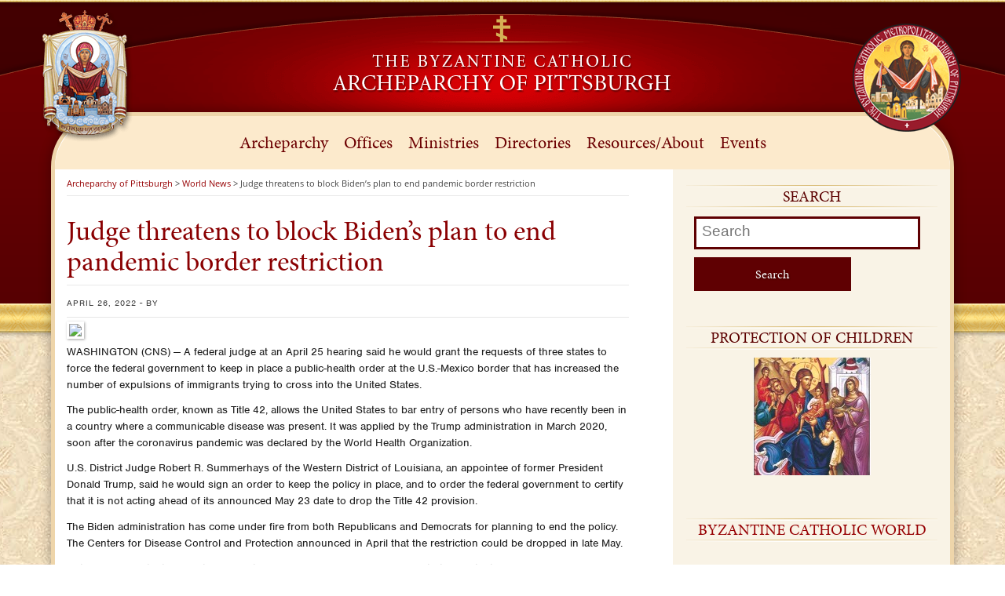

--- FILE ---
content_type: text/html; charset=UTF-8
request_url: https://archpitt.org/judge-threatens-to-block-bidens-plan-to-end-pandemic-border-restriction-2/
body_size: 14253
content:
<!DOCTYPE html>
<meta http-equiv="X-UA-Compatible" content="IE=9">
<!--[if IE 6]>
<html id="ie6" lang="en-US">
<![endif]-->
<!--[if IE 7]>
<html id="ie7" lang="en-US">
<![endif]-->
<!--[if IE 8]>
<html id="ie8" lang="en-US">
<![endif]-->
<!--[if !(IE 6) | !(IE 7) | !(IE 8)  ]><!-->
<html lang="en-US">
<!--<![endif]-->
<head>
<script src="//use.typekit.net/snl8ogs.js"></script>
<script>try{Typekit.load();}catch(e){}</script>
<meta charset="UTF-8" />
<meta http-equiv="X-UA-Compatible" content="IE=Edge;chrome=1" >
<meta name="viewport" content="width=device-width, initial-scale=1.0"> 
<title>Judge threatens to block Biden’s plan to end pandemic border restriction | Archeparchy of Pittsburgh</title>

<link rel="profile" href="http://gmpg.org/xfn/11" />
	<link rel="stylesheet" type="text/css" media="all" href="https://archpitt.org/wp-content/themes/archeparchy/style.css" />
	<link rel="stylesheet" href="https://archpitt.org/wp-content/themes/archeparchy/columnal.css" type="text/css" media="screen" />
	<!-- Fixes for IE -->
		<!--[if lt IE 9]>
    		<link rel="stylesheet" href="https://archpitt.org/wp-content/themes/archeparchy/ie.css" type="text/css" media="screen" />
		<![endif]-->
	<!--[if lte IE 7]>
		<link rel="stylesheet" href="https://archpitt.org/wp-content/themes/archeparchy/fixed-984px-ie.css" type="text/css" media="screen" />
	<![endif]-->
	<!-- End fixes for IE -->
    <link rel="stylesheet" href="https://archpitt.org/wp-content/themes/archeparchy/custom.css" type="text/css" media="screen" />
<link rel="pingback" href="https://archpitt.org/xmlrpc.php" />
<!--[if lt IE 9]>
<script src="https://archpitt.org/wp-content/themes/archeparchy/js/html5.js" type="text/javascript"></script>
<![endif]-->
<meta name='robots' content='max-image-preview:large' />
	<style>img:is([sizes="auto" i], [sizes^="auto," i]) { contain-intrinsic-size: 3000px 1500px }</style>
	<link rel="alternate" type="application/rss+xml" title="Archeparchy of Pittsburgh &raquo; Feed" href="https://archpitt.org/feed/" />
<link rel="alternate" type="application/rss+xml" title="Archeparchy of Pittsburgh &raquo; Comments Feed" href="https://archpitt.org/comments/feed/" />
<link rel="alternate" type="text/calendar" title="Archeparchy of Pittsburgh &raquo; iCal Feed" href="https://archpitt.org/events/?ical=1" />
<script type="text/javascript">
/* <![CDATA[ */
window._wpemojiSettings = {"baseUrl":"https:\/\/s.w.org\/images\/core\/emoji\/16.0.1\/72x72\/","ext":".png","svgUrl":"https:\/\/s.w.org\/images\/core\/emoji\/16.0.1\/svg\/","svgExt":".svg","source":{"concatemoji":"https:\/\/archpitt.org\/wp-includes\/js\/wp-emoji-release.min.js?ver=6.8.3"}};
/*! This file is auto-generated */
!function(s,n){var o,i,e;function c(e){try{var t={supportTests:e,timestamp:(new Date).valueOf()};sessionStorage.setItem(o,JSON.stringify(t))}catch(e){}}function p(e,t,n){e.clearRect(0,0,e.canvas.width,e.canvas.height),e.fillText(t,0,0);var t=new Uint32Array(e.getImageData(0,0,e.canvas.width,e.canvas.height).data),a=(e.clearRect(0,0,e.canvas.width,e.canvas.height),e.fillText(n,0,0),new Uint32Array(e.getImageData(0,0,e.canvas.width,e.canvas.height).data));return t.every(function(e,t){return e===a[t]})}function u(e,t){e.clearRect(0,0,e.canvas.width,e.canvas.height),e.fillText(t,0,0);for(var n=e.getImageData(16,16,1,1),a=0;a<n.data.length;a++)if(0!==n.data[a])return!1;return!0}function f(e,t,n,a){switch(t){case"flag":return n(e,"\ud83c\udff3\ufe0f\u200d\u26a7\ufe0f","\ud83c\udff3\ufe0f\u200b\u26a7\ufe0f")?!1:!n(e,"\ud83c\udde8\ud83c\uddf6","\ud83c\udde8\u200b\ud83c\uddf6")&&!n(e,"\ud83c\udff4\udb40\udc67\udb40\udc62\udb40\udc65\udb40\udc6e\udb40\udc67\udb40\udc7f","\ud83c\udff4\u200b\udb40\udc67\u200b\udb40\udc62\u200b\udb40\udc65\u200b\udb40\udc6e\u200b\udb40\udc67\u200b\udb40\udc7f");case"emoji":return!a(e,"\ud83e\udedf")}return!1}function g(e,t,n,a){var r="undefined"!=typeof WorkerGlobalScope&&self instanceof WorkerGlobalScope?new OffscreenCanvas(300,150):s.createElement("canvas"),o=r.getContext("2d",{willReadFrequently:!0}),i=(o.textBaseline="top",o.font="600 32px Arial",{});return e.forEach(function(e){i[e]=t(o,e,n,a)}),i}function t(e){var t=s.createElement("script");t.src=e,t.defer=!0,s.head.appendChild(t)}"undefined"!=typeof Promise&&(o="wpEmojiSettingsSupports",i=["flag","emoji"],n.supports={everything:!0,everythingExceptFlag:!0},e=new Promise(function(e){s.addEventListener("DOMContentLoaded",e,{once:!0})}),new Promise(function(t){var n=function(){try{var e=JSON.parse(sessionStorage.getItem(o));if("object"==typeof e&&"number"==typeof e.timestamp&&(new Date).valueOf()<e.timestamp+604800&&"object"==typeof e.supportTests)return e.supportTests}catch(e){}return null}();if(!n){if("undefined"!=typeof Worker&&"undefined"!=typeof OffscreenCanvas&&"undefined"!=typeof URL&&URL.createObjectURL&&"undefined"!=typeof Blob)try{var e="postMessage("+g.toString()+"("+[JSON.stringify(i),f.toString(),p.toString(),u.toString()].join(",")+"));",a=new Blob([e],{type:"text/javascript"}),r=new Worker(URL.createObjectURL(a),{name:"wpTestEmojiSupports"});return void(r.onmessage=function(e){c(n=e.data),r.terminate(),t(n)})}catch(e){}c(n=g(i,f,p,u))}t(n)}).then(function(e){for(var t in e)n.supports[t]=e[t],n.supports.everything=n.supports.everything&&n.supports[t],"flag"!==t&&(n.supports.everythingExceptFlag=n.supports.everythingExceptFlag&&n.supports[t]);n.supports.everythingExceptFlag=n.supports.everythingExceptFlag&&!n.supports.flag,n.DOMReady=!1,n.readyCallback=function(){n.DOMReady=!0}}).then(function(){return e}).then(function(){var e;n.supports.everything||(n.readyCallback(),(e=n.source||{}).concatemoji?t(e.concatemoji):e.wpemoji&&e.twemoji&&(t(e.twemoji),t(e.wpemoji)))}))}((window,document),window._wpemojiSettings);
/* ]]> */
</script>
<link rel='stylesheet' id='embed-pdf-viewer-css' href='https://archpitt.org/wp-content/plugins/embed-pdf-viewer/css/embed-pdf-viewer.css?ver=2.4.6' type='text/css' media='screen' />
<link rel='stylesheet' id='wpra-lightbox-css' href='https://archpitt.org/wp-content/plugins/wp-rss-aggregator/core/css/jquery-colorbox.css?ver=1.4.33' type='text/css' media='all' />
<style id='wp-emoji-styles-inline-css' type='text/css'>

	img.wp-smiley, img.emoji {
		display: inline !important;
		border: none !important;
		box-shadow: none !important;
		height: 1em !important;
		width: 1em !important;
		margin: 0 0.07em !important;
		vertical-align: -0.1em !important;
		background: none !important;
		padding: 0 !important;
	}
</style>
<link rel='stylesheet' id='wpra-displays-css' href='https://archpitt.org/wp-content/plugins/wp-rss-aggregator/core/css/displays.css?ver=5.0.6' type='text/css' media='all' />
<link rel='stylesheet' id='mediaelement-css' href='https://archpitt.org/wp-includes/js/mediaelement/mediaelementplayer-legacy.min.css?ver=4.2.17' type='text/css' media='all' />
<link rel='stylesheet' id='wp-mediaelement-css' href='https://archpitt.org/wp-includes/js/mediaelement/wp-mediaelement.min.css?ver=6.8.3' type='text/css' media='all' />
<link rel='stylesheet' id='view_editor_gutenberg_frontend_assets-css' href='https://archpitt.org/wp-content/plugins/wp-views/public/css/views-frontend.css?ver=3.6.20' type='text/css' media='all' />
<style id='view_editor_gutenberg_frontend_assets-inline-css' type='text/css'>
.wpv-sort-list-dropdown.wpv-sort-list-dropdown-style-default > span.wpv-sort-list,.wpv-sort-list-dropdown.wpv-sort-list-dropdown-style-default .wpv-sort-list-item {border-color: #cdcdcd;}.wpv-sort-list-dropdown.wpv-sort-list-dropdown-style-default .wpv-sort-list-item a {color: #444;background-color: #fff;}.wpv-sort-list-dropdown.wpv-sort-list-dropdown-style-default a:hover,.wpv-sort-list-dropdown.wpv-sort-list-dropdown-style-default a:focus {color: #000;background-color: #eee;}.wpv-sort-list-dropdown.wpv-sort-list-dropdown-style-default .wpv-sort-list-item.wpv-sort-list-current a {color: #000;background-color: #eee;}
.wpv-sort-list-dropdown.wpv-sort-list-dropdown-style-default > span.wpv-sort-list,.wpv-sort-list-dropdown.wpv-sort-list-dropdown-style-default .wpv-sort-list-item {border-color: #cdcdcd;}.wpv-sort-list-dropdown.wpv-sort-list-dropdown-style-default .wpv-sort-list-item a {color: #444;background-color: #fff;}.wpv-sort-list-dropdown.wpv-sort-list-dropdown-style-default a:hover,.wpv-sort-list-dropdown.wpv-sort-list-dropdown-style-default a:focus {color: #000;background-color: #eee;}.wpv-sort-list-dropdown.wpv-sort-list-dropdown-style-default .wpv-sort-list-item.wpv-sort-list-current a {color: #000;background-color: #eee;}.wpv-sort-list-dropdown.wpv-sort-list-dropdown-style-grey > span.wpv-sort-list,.wpv-sort-list-dropdown.wpv-sort-list-dropdown-style-grey .wpv-sort-list-item {border-color: #cdcdcd;}.wpv-sort-list-dropdown.wpv-sort-list-dropdown-style-grey .wpv-sort-list-item a {color: #444;background-color: #eeeeee;}.wpv-sort-list-dropdown.wpv-sort-list-dropdown-style-grey a:hover,.wpv-sort-list-dropdown.wpv-sort-list-dropdown-style-grey a:focus {color: #000;background-color: #e5e5e5;}.wpv-sort-list-dropdown.wpv-sort-list-dropdown-style-grey .wpv-sort-list-item.wpv-sort-list-current a {color: #000;background-color: #e5e5e5;}
.wpv-sort-list-dropdown.wpv-sort-list-dropdown-style-default > span.wpv-sort-list,.wpv-sort-list-dropdown.wpv-sort-list-dropdown-style-default .wpv-sort-list-item {border-color: #cdcdcd;}.wpv-sort-list-dropdown.wpv-sort-list-dropdown-style-default .wpv-sort-list-item a {color: #444;background-color: #fff;}.wpv-sort-list-dropdown.wpv-sort-list-dropdown-style-default a:hover,.wpv-sort-list-dropdown.wpv-sort-list-dropdown-style-default a:focus {color: #000;background-color: #eee;}.wpv-sort-list-dropdown.wpv-sort-list-dropdown-style-default .wpv-sort-list-item.wpv-sort-list-current a {color: #000;background-color: #eee;}.wpv-sort-list-dropdown.wpv-sort-list-dropdown-style-grey > span.wpv-sort-list,.wpv-sort-list-dropdown.wpv-sort-list-dropdown-style-grey .wpv-sort-list-item {border-color: #cdcdcd;}.wpv-sort-list-dropdown.wpv-sort-list-dropdown-style-grey .wpv-sort-list-item a {color: #444;background-color: #eeeeee;}.wpv-sort-list-dropdown.wpv-sort-list-dropdown-style-grey a:hover,.wpv-sort-list-dropdown.wpv-sort-list-dropdown-style-grey a:focus {color: #000;background-color: #e5e5e5;}.wpv-sort-list-dropdown.wpv-sort-list-dropdown-style-grey .wpv-sort-list-item.wpv-sort-list-current a {color: #000;background-color: #e5e5e5;}.wpv-sort-list-dropdown.wpv-sort-list-dropdown-style-blue > span.wpv-sort-list,.wpv-sort-list-dropdown.wpv-sort-list-dropdown-style-blue .wpv-sort-list-item {border-color: #0099cc;}.wpv-sort-list-dropdown.wpv-sort-list-dropdown-style-blue .wpv-sort-list-item a {color: #444;background-color: #cbddeb;}.wpv-sort-list-dropdown.wpv-sort-list-dropdown-style-blue a:hover,.wpv-sort-list-dropdown.wpv-sort-list-dropdown-style-blue a:focus {color: #000;background-color: #95bedd;}.wpv-sort-list-dropdown.wpv-sort-list-dropdown-style-blue .wpv-sort-list-item.wpv-sort-list-current a {color: #000;background-color: #95bedd;}
</style>
<link rel='stylesheet' id='pta_directory-style-css' href='https://archpitt.org/wp-content/plugins/pta-member-directory/includes/css/pta-contact-form.css?ver=6.8.3' type='text/css' media='all' />
<link rel='stylesheet' id='toolset-maps-fixes-css' href='//archpitt.org/wp-content/plugins/toolset-maps/resources/css/toolset_maps_fixes.css?ver=2.2.0' type='text/css' media='all' />
<link rel='stylesheet' id='ubermenu-css' href='https://archpitt.org/wp-content/plugins/ubermenu/pro/assets/css/ubermenu.min.css?ver=3.8.5' type='text/css' media='all' />
<link rel='stylesheet' id='ubermenu-vanilla-css' href='https://archpitt.org/wp-content/plugins/ubermenu/assets/css/skins/vanilla.css?ver=6.8.3' type='text/css' media='all' />
<link rel='stylesheet' id='ubermenu-font-awesome-all-css' href='https://archpitt.org/wp-content/plugins/ubermenu/assets/fontawesome/css/all.min.css?ver=6.8.3' type='text/css' media='all' />
<link rel='stylesheet' id='afg_swipebox_css-css' href='https://archpitt.org/wp-content/plugins/awesome-flickr-gallery-plugin/swipebox/css/swipebox.min.css?ver=6.8.3' type='text/css' media='all' />
<link rel='stylesheet' id='afg_css-css' href='https://archpitt.org/wp-content/plugins/awesome-flickr-gallery-plugin/afg.css?ver=6.8.3' type='text/css' media='all' />
<script type="text/javascript" src="https://archpitt.org/wp-content/plugins/wp-views/vendor/toolset/common-es/public/toolset-common-es-frontend.js?ver=175000" id="toolset-common-es-frontend-js"></script>
<script type="text/javascript" src="https://archpitt.org/wp-includes/js/jquery/jquery.min.js?ver=3.7.1" id="jquery-core-js"></script>
<script type="text/javascript" src="https://archpitt.org/wp-includes/js/jquery/jquery-migrate.min.js?ver=3.4.1" id="jquery-migrate-js"></script>
<script type="text/javascript" src="//archpitt.org/wp-content/plugins/revslider/sr6/assets/js/rbtools.min.js?ver=6.7.38" async id="tp-tools-js"></script>
<script type="text/javascript" src="//archpitt.org/wp-content/plugins/revslider/sr6/assets/js/rs6.min.js?ver=6.7.38" async id="revmin-js"></script>
<script type="text/javascript" src="https://archpitt.org/wp-content/plugins/awesome-flickr-gallery-plugin/swipebox/js/jquery.swipebox.min.js?ver=6.8.3" id="afg_swipebox_script-js"></script>
<script type="text/javascript" src="https://archpitt.org/wp-content/plugins/awesome-flickr-gallery-plugin/swipebox/myswipebox.js?ver=6.8.3" id="afg_swipebox_js-js"></script>
<link rel="https://api.w.org/" href="https://archpitt.org/wp-json/" /><link rel="alternate" title="JSON" type="application/json" href="https://archpitt.org/wp-json/wp/v2/posts/54468" /><link rel="EditURI" type="application/rsd+xml" title="RSD" href="https://archpitt.org/xmlrpc.php?rsd" />
<link rel="canonical" href="https://archpitt.org/judge-threatens-to-block-bidens-plan-to-end-pandemic-border-restriction-2/" />
<link rel='shortlink' href='https://archpitt.org/?p=54468' />
<link rel="alternate" title="oEmbed (JSON)" type="application/json+oembed" href="https://archpitt.org/wp-json/oembed/1.0/embed?url=https%3A%2F%2Farchpitt.org%2Fjudge-threatens-to-block-bidens-plan-to-end-pandemic-border-restriction-2%2F" />
<link rel="alternate" title="oEmbed (XML)" type="text/xml+oembed" href="https://archpitt.org/wp-json/oembed/1.0/embed?url=https%3A%2F%2Farchpitt.org%2Fjudge-threatens-to-block-bidens-plan-to-end-pandemic-border-restriction-2%2F&#038;format=xml" />
<style type="text/css">/* Start writing your custom CSS here */</style><script type='text/javascript' data-cfasync='false'>var _mmunch = {'front': false, 'page': false, 'post': false, 'category': false, 'author': false, 'search': false, 'attachment': false, 'tag': false};_mmunch['post'] = true; _mmunch['postData'] = {"ID":54468,"post_name":"judge-threatens-to-block-bidens-plan-to-end-pandemic-border-restriction-2","post_title":"Judge threatens to block Biden\u2019s plan to end pandemic border restriction","post_type":"post","post_author":"4","post_status":"publish"}; _mmunch['postCategories'] = [{"term_id":158,"name":"World News","slug":"world-news","term_group":0,"term_taxonomy_id":158,"taxonomy":"category","description":"","parent":0,"count":12856,"filter":"raw","cat_ID":158,"category_count":12856,"category_description":"","cat_name":"World News","category_nicename":"world-news","category_parent":0}]; _mmunch['postTags'] = false; _mmunch['postAuthor'] = {"name":"","ID":""};</script><script data-cfasync="false" src="//a.mailmunch.co/app/v1/site.js" id="mailmunch-script" data-plugin="mc_mm" data-mailmunch-site-id="83329" async></script><style id="ubermenu-custom-generated-css">
/** Font Awesome 4 Compatibility **/
.fa{font-style:normal;font-variant:normal;font-weight:normal;font-family:FontAwesome;}

/** UberMenu Custom Menu Styles (Customizer) **/
/* main */
 .ubermenu-main .ubermenu-item-level-0 > .ubermenu-target { font-size:22px; text-transform:none; color:#6c0002; padding-left:10px; padding-right:10px; }
 .ubermenu-main .ubermenu-nav .ubermenu-item.ubermenu-item-level-0 > .ubermenu-target { font-weight:normal; }
 .ubermenu.ubermenu-main .ubermenu-item-level-0:hover > .ubermenu-target, .ubermenu-main .ubermenu-item-level-0.ubermenu-active > .ubermenu-target { color:#a0002a; }
 .ubermenu-main .ubermenu-item-level-0 > .ubermenu-target, .ubermenu-main .ubermenu-item-level-0 > .ubermenu-custom-content.ubermenu-custom-content-padded { padding-top:20px; padding-bottom:20px; }
 .ubermenu-main.ubermenu-sub-indicators .ubermenu-item-level-0.ubermenu-has-submenu-drop > .ubermenu-target:not(.ubermenu-noindicator) { padding-right:25px; }
 .ubermenu-main.ubermenu-sub-indicators .ubermenu-item-level-0.ubermenu-has-submenu-drop > .ubermenu-target.ubermenu-noindicator { padding-right:10px; }
 .ubermenu-main .ubermenu-submenu.ubermenu-submenu-drop { background-color:#fcf2e3; border:1px solid #edcc93; }
 .ubermenu-main .ubermenu-submenu .ubermenu-item-header > .ubermenu-target { color:#0a0a0a; }
 .ubermenu-main .ubermenu-submenu .ubermenu-item-header > .ubermenu-target:hover { color:#771515; }
 .ubermenu-main .ubermenu-submenu .ubermenu-item-header.ubermenu-current-menu-item > .ubermenu-target { color:#c40b0b; }
 .ubermenu-main .ubermenu-nav .ubermenu-submenu .ubermenu-item-header > .ubermenu-target { font-weight:bold; }
 .ubermenu-main .ubermenu-submenu .ubermenu-item-header.ubermenu-has-submenu-stack > .ubermenu-target { border-bottom:1px solid #ededed; }
 .ubermenu-main .ubermenu-item-normal > .ubermenu-target { color:#282828; }
 .ubermenu.ubermenu-main .ubermenu-item-normal > .ubermenu-target:hover, .ubermenu.ubermenu-main .ubermenu-item-normal.ubermenu-active > .ubermenu-target { color:#ffffff; background-color:#6c0002; }
 .ubermenu-main .ubermenu-item-normal.ubermenu-current-menu-item > .ubermenu-target { color:#770707; }


/** UberMenu Custom Menu Item Styles (Menu Item Settings) **/
/* 1955 */   .ubermenu .ubermenu-submenu.ubermenu-submenu-id-1955 { padding:0 0 10px 0; }

/* Status: Loaded from Transient */

</style><meta name="tec-api-version" content="v1"><meta name="tec-api-origin" content="https://archpitt.org"><link rel="alternate" href="https://archpitt.org/wp-json/tribe/events/v1/" /> <script> window.addEventListener("load",function(){ var c={script:false,link:false}; function ls(s) { if(!['script','link'].includes(s)||c[s]){return;}c[s]=true; var d=document,f=d.getElementsByTagName(s)[0],j=d.createElement(s); if(s==='script'){j.async=true;j.src='https://archpitt.org/wp-content/plugins/wp-views/vendor/toolset/blocks/public/js/frontend.js?v=1.6.16';}else{ j.rel='stylesheet';j.href='https://archpitt.org/wp-content/plugins/wp-views/vendor/toolset/blocks/public/css/style.css?v=1.6.16';} f.parentNode.insertBefore(j, f); }; function ex(){ls('script');ls('link')} window.addEventListener("scroll", ex, {once: true}); if (('IntersectionObserver' in window) && ('IntersectionObserverEntry' in window) && ('intersectionRatio' in window.IntersectionObserverEntry.prototype)) { var i = 0, fb = document.querySelectorAll("[class^='tb-']"), o = new IntersectionObserver(es => { es.forEach(e => { o.unobserve(e.target); if (e.intersectionRatio > 0) { ex();o.disconnect();}else{ i++;if(fb.length>i){o.observe(fb[i])}} }) }); if (fb.length) { o.observe(fb[i]) } } }) </script>
	<noscript>
		<link rel="stylesheet" href="https://archpitt.org/wp-content/plugins/wp-views/vendor/toolset/blocks/public/css/style.css">
	</noscript><meta name="generator" content="Powered by Slider Revolution 6.7.38 - responsive, Mobile-Friendly Slider Plugin for WordPress with comfortable drag and drop interface." />
<script>function setREVStartSize(e){
			//window.requestAnimationFrame(function() {
				window.RSIW = window.RSIW===undefined ? window.innerWidth : window.RSIW;
				window.RSIH = window.RSIH===undefined ? window.innerHeight : window.RSIH;
				try {
					var pw = document.getElementById(e.c).parentNode.offsetWidth,
						newh;
					pw = pw===0 || isNaN(pw) || (e.l=="fullwidth" || e.layout=="fullwidth") ? window.RSIW : pw;
					e.tabw = e.tabw===undefined ? 0 : parseInt(e.tabw);
					e.thumbw = e.thumbw===undefined ? 0 : parseInt(e.thumbw);
					e.tabh = e.tabh===undefined ? 0 : parseInt(e.tabh);
					e.thumbh = e.thumbh===undefined ? 0 : parseInt(e.thumbh);
					e.tabhide = e.tabhide===undefined ? 0 : parseInt(e.tabhide);
					e.thumbhide = e.thumbhide===undefined ? 0 : parseInt(e.thumbhide);
					e.mh = e.mh===undefined || e.mh=="" || e.mh==="auto" ? 0 : parseInt(e.mh,0);
					if(e.layout==="fullscreen" || e.l==="fullscreen")
						newh = Math.max(e.mh,window.RSIH);
					else{
						e.gw = Array.isArray(e.gw) ? e.gw : [e.gw];
						for (var i in e.rl) if (e.gw[i]===undefined || e.gw[i]===0) e.gw[i] = e.gw[i-1];
						e.gh = e.el===undefined || e.el==="" || (Array.isArray(e.el) && e.el.length==0)? e.gh : e.el;
						e.gh = Array.isArray(e.gh) ? e.gh : [e.gh];
						for (var i in e.rl) if (e.gh[i]===undefined || e.gh[i]===0) e.gh[i] = e.gh[i-1];
											
						var nl = new Array(e.rl.length),
							ix = 0,
							sl;
						e.tabw = e.tabhide>=pw ? 0 : e.tabw;
						e.thumbw = e.thumbhide>=pw ? 0 : e.thumbw;
						e.tabh = e.tabhide>=pw ? 0 : e.tabh;
						e.thumbh = e.thumbhide>=pw ? 0 : e.thumbh;
						for (var i in e.rl) nl[i] = e.rl[i]<window.RSIW ? 0 : e.rl[i];
						sl = nl[0];
						for (var i in nl) if (sl>nl[i] && nl[i]>0) { sl = nl[i]; ix=i;}
						var m = pw>(e.gw[ix]+e.tabw+e.thumbw) ? 1 : (pw-(e.tabw+e.thumbw)) / (e.gw[ix]);
						newh =  (e.gh[ix] * m) + (e.tabh + e.thumbh);
					}
					var el = document.getElementById(e.c);
					if (el!==null && el) el.style.height = newh+"px";
					el = document.getElementById(e.c+"_wrapper");
					if (el!==null && el) {
						el.style.height = newh+"px";
						el.style.display = "block";
					}
				} catch(e){
					console.log("Failure at Presize of Slider:" + e)
				}
			//});
		  };</script>
		<style type="text/css" id="wp-custom-css">
			.ubermenu, .ubermenu-nav {
    z-index: auto;
}
.simcal-day-number {
    background: #5f0002!important;
}

.single-calendar .col_4 {
		display: none;
}

.single-calendar .calendar {
	width: 100%;
	margin-right:0
}

.simcal-today .simcal-events-dots {
	background: rgba(0,0,0,.1);
}

.simcal-default-calendar-grid.simcal-default-calendar-light .simcal-event:hover {
	text-decoration:none
}		</style>
		<meta name="google-site-verification" content="iIcEVxfmTpeno25JjfRGPlHaf_wA227lOpjS6mmfQxg" />
<!-- Global site tag (gtag.js) - Google Analytics -->
<script async src="https://www.googletagmanager.com/gtag/js?id=UA-65387216-1"></script>
<script>
  window.dataLayer = window.dataLayer || [];
  function gtag(){dataLayer.push(arguments);}
  gtag('js', new Date());

  gtag('config', 'UA-65387216-1');
</script>

</head>

<body class="wp-singular post-template-default single single-post postid-54468 single-format-standard wp-theme-archeparchy tribe-no-js singular">
<div id="fb-root"></div>
<script>(function(d, s, id) {
  var js, fjs = d.getElementsByTagName(s)[0];
  if (d.getElementById(id)) return;
  js = d.createElement(s); js.id = id;
  js.src = "//connect.facebook.net/en_US/sdk.js#xfbml=1&version=v2.4";
  fjs.parentNode.insertBefore(js, fjs);
}(document, 'script', 'facebook-jssdk'));</script>
	
<div class="container masthead_container">
	<div class="row" style="overflow: visible;">
    	<div class="col_2">&nbsp;
        	<img class="top_logo top_left_logo" src="https://archpitt.org/wp-content/themes/archeparchy/images/ABWseal-official.png" alt=""/>
        </div><!--col_1-->
    	<div class="col_8">
        	<a href="https://archpitt.org"><img class="site_logo" src="https://archpitt.org/wp-content/themes/archeparchy/images/site_logo.png"  alt=""/></a>
        </div><!--col_10-->
    	<div class="col_2 last">&nbsp;
        	<img class="top_logo top_right_logo" src="https://archpitt.org/wp-content/themes/archeparchy/images/metropolitan-church-logo-2010.png" alt=""/>
        </div><!--col_1-->
        <div class="clear"></div>
    </div><!--row-->
</div><!--container masthead_container-->
<div class="white_paper">
<div class="container nav_container">
	<div class="row" style="overflow: visible;">
    	<div class="col_12">
        	
<!-- UberMenu [Configuration:main] [Theme Loc:primary] [Integration:auto] -->
<a class="ubermenu-responsive-toggle ubermenu-responsive-toggle-main ubermenu-skin-vanilla ubermenu-loc-primary ubermenu-responsive-toggle-content-align-left ubermenu-responsive-toggle-align-full " tabindex="0" data-ubermenu-target="ubermenu-main-107-primary-2"   aria-label="Toggle 1-Primary"><i class="fas fa-bars" ></i>Menu</a><nav id="ubermenu-main-107-primary-2" class="ubermenu ubermenu-nojs ubermenu-main ubermenu-menu-107 ubermenu-loc-primary ubermenu-responsive ubermenu-responsive-default ubermenu-responsive-collapse ubermenu-horizontal ubermenu-transition-shift ubermenu-trigger-hover_intent ubermenu-skin-vanilla  ubermenu-bar-align-full ubermenu-items-align-center ubermenu-bound ubermenu-disable-submenu-scroll ubermenu-retractors-responsive ubermenu-submenu-indicator-closes"><ul id="ubermenu-nav-main-107-primary" class="ubermenu-nav" data-title="1-Primary"><li id="menu-item-1954" class="ubermenu-item ubermenu-item-type-post_type ubermenu-item-object-post ubermenu-item-has-children ubermenu-item-1954 ubermenu-item-level-0 ubermenu-column ubermenu-column-auto ubermenu-has-submenu-drop ubermenu-has-submenu-flyout" ><span class="ubermenu-target ubermenu-item-layout-default ubermenu-item-layout-text_only" tabindex="0"><span class="ubermenu-target-title ubermenu-target-text">Archeparchy</span></span><ul  class="ubermenu-submenu ubermenu-submenu-id-1954 ubermenu-submenu-type-flyout ubermenu-submenu-drop ubermenu-submenu-align-left_edge_item"  ><li id="menu-item-1963" class="ubermenu-item ubermenu-item-type-post_type ubermenu-item-object-post ubermenu-item-has-children ubermenu-item-1963 ubermenu-item-auto ubermenu-item-normal ubermenu-item-level-1 ubermenu-has-submenu-drop ubermenu-has-submenu-flyout" ><a class="ubermenu-target ubermenu-item-layout-default ubermenu-item-layout-text_only" href="https://archpitt.org/metropolitan-archbishop/"><span class="ubermenu-target-title ubermenu-target-text">Archbishop</span></a><ul  class="ubermenu-submenu ubermenu-submenu-id-1963 ubermenu-submenu-type-flyout ubermenu-submenu-drop ubermenu-submenu-align-left_edge_item"  ><li id="menu-item-1983" class="ubermenu-item ubermenu-item-type-taxonomy ubermenu-item-object-category ubermenu-item-1983 ubermenu-item-auto ubermenu-item-normal ubermenu-item-level-2" ><a class="ubermenu-target ubermenu-item-layout-default ubermenu-item-layout-text_only" href="https://archpitt.org/category/archeparchy/announcements/"><span class="ubermenu-target-title ubermenu-target-text">Official Announcements</span></a></li><li id="menu-item-1989" class="ubermenu-item ubermenu-item-type-post_type ubermenu-item-object-post ubermenu-item-1989 ubermenu-item-auto ubermenu-item-normal ubermenu-item-level-2" ><a class="ubermenu-target ubermenu-item-layout-default ubermenu-item-layout-text_only" href="https://archpitt.org/official-appointments/"><span class="ubermenu-target-title ubermenu-target-text">Official Appointments</span></a></li><li id="menu-item-1997" class="ubermenu-item ubermenu-item-type-taxonomy ubermenu-item-object-category ubermenu-item-1997 ubermenu-item-auto ubermenu-item-normal ubermenu-item-level-2" ><a class="ubermenu-target ubermenu-item-layout-default ubermenu-item-layout-text_only" href="https://archpitt.org/category/archeparchy/statements/"><span class="ubermenu-target-title ubermenu-target-text">Official Statements</span></a></li><li id="menu-item-2002" class="ubermenu-item ubermenu-item-type-post_type ubermenu-item-object-post ubermenu-item-2002 ubermenu-item-auto ubermenu-item-normal ubermenu-item-level-2" ><a class="ubermenu-target ubermenu-item-layout-default ubermenu-item-layout-text_only" href="https://archpitt.org/homilies/"><span class="ubermenu-target-title ubermenu-target-text">Homilies</span></a></li><li id="menu-item-2007" class="ubermenu-item ubermenu-item-type-taxonomy ubermenu-item-object-category ubermenu-item-2007 ubermenu-item-auto ubermenu-item-normal ubermenu-item-level-2" ><a class="ubermenu-target ubermenu-item-layout-default ubermenu-item-layout-text_only" href="https://archpitt.org/category/archeparchy/archbishop/pastorals/"><span class="ubermenu-target-title ubermenu-target-text">Pastoral Letters</span></a></li><li class="ubermenu-retractor ubermenu-retractor-mobile"><i class="fas fa-times"></i> Close</li></ul></li><li id="menu-item-1967" class="ubermenu-item ubermenu-item-type-post_type ubermenu-item-object-post ubermenu-item-has-children ubermenu-item-1967 ubermenu-item-auto ubermenu-item-normal ubermenu-item-level-1 ubermenu-has-submenu-drop ubermenu-has-submenu-flyout" ><a class="ubermenu-target ubermenu-item-layout-default ubermenu-item-layout-text_only" href="https://archpitt.org/officials/"><span class="ubermenu-target-title ubermenu-target-text">Officials</span></a><ul  class="ubermenu-submenu ubermenu-submenu-id-1967 ubermenu-submenu-type-flyout ubermenu-submenu-drop ubermenu-submenu-align-left_edge_item"  ><li id="menu-item-4882" class="ubermenu-item ubermenu-item-type-post_type ubermenu-item-object-page ubermenu-item-4882 ubermenu-item-auto ubermenu-item-normal ubermenu-item-level-2" ><a class="ubermenu-target ubermenu-item-layout-default ubermenu-item-layout-text_only" href="https://archpitt.org/curia/"><span class="ubermenu-target-title ubermenu-target-text">Curia</span></a></li><li id="menu-item-4886" class="ubermenu-item ubermenu-item-type-post_type ubermenu-item-object-page ubermenu-item-4886 ubermenu-item-auto ubermenu-item-normal ubermenu-item-level-2" ><a class="ubermenu-target ubermenu-item-layout-default ubermenu-item-layout-text_only" href="https://archpitt.org/consultors/"><span class="ubermenu-target-title ubermenu-target-text">Consultors</span></a></li><li id="menu-item-4893" class="ubermenu-item ubermenu-item-type-post_type ubermenu-item-object-page ubermenu-item-4893 ubermenu-item-auto ubermenu-item-normal ubermenu-item-level-2" ><a class="ubermenu-target ubermenu-item-layout-default ubermenu-item-layout-text_only" href="https://archpitt.org/finance-council/"><span class="ubermenu-target-title ubermenu-target-text">Finance Council</span></a></li><li id="menu-item-4898" class="ubermenu-item ubermenu-item-type-post_type ubermenu-item-object-page ubermenu-item-4898 ubermenu-item-auto ubermenu-item-normal ubermenu-item-level-2" ><a class="ubermenu-target ubermenu-item-layout-default ubermenu-item-layout-text_only" href="https://archpitt.org/presbyteral-council/"><span class="ubermenu-target-title ubermenu-target-text">Presbyteral Council</span></a></li><li id="menu-item-4963" class="ubermenu-item ubermenu-item-type-post_type ubermenu-item-object-page ubermenu-item-4963 ubermenu-item-auto ubermenu-item-normal ubermenu-item-level-2" ><a class="ubermenu-target ubermenu-item-layout-default ubermenu-item-layout-text_only" href="https://archpitt.org/tribunal/"><span class="ubermenu-target-title ubermenu-target-text">Tribunal</span></a></li><li id="menu-item-4958" class="ubermenu-item ubermenu-item-type-post_type ubermenu-item-object-page ubermenu-item-4958 ubermenu-item-auto ubermenu-item-normal ubermenu-item-level-2" ><a class="ubermenu-target ubermenu-item-layout-default ubermenu-item-layout-text_only" href="https://archpitt.org/protopresbyters/"><span class="ubermenu-target-title ubermenu-target-text">Protopresbyters</span></a></li><li class="ubermenu-retractor ubermenu-retractor-mobile"><i class="fas fa-times"></i> Close</li></ul></li><li id="menu-item-1969" class="ubermenu-item ubermenu-item-type-post_type ubermenu-item-object-post ubermenu-item-has-children ubermenu-item-1969 ubermenu-item-auto ubermenu-item-normal ubermenu-item-level-1 ubermenu-has-submenu-drop ubermenu-has-submenu-flyout" ><a class="ubermenu-target ubermenu-item-layout-default ubermenu-item-layout-text_only" href="https://archpitt.org/boards/"><span class="ubermenu-target-title ubermenu-target-text">Boards</span></a><ul  class="ubermenu-submenu ubermenu-submenu-id-1969 ubermenu-submenu-type-flyout ubermenu-submenu-drop ubermenu-submenu-align-left_edge_item"  ><li id="menu-item-4969" class="ubermenu-item ubermenu-item-type-post_type ubermenu-item-object-page ubermenu-item-4969 ubermenu-item-auto ubermenu-item-normal ubermenu-item-level-2" ><a class="ubermenu-target ubermenu-item-layout-default ubermenu-item-layout-text_only" href="https://archpitt.org/clergy-pension-board/"><span class="ubermenu-target-title ubermenu-target-text">Clergy Pension Board</span></a></li><li id="menu-item-4968" class="ubermenu-item ubermenu-item-type-post_type ubermenu-item-object-page ubermenu-item-4968 ubermenu-item-auto ubermenu-item-normal ubermenu-item-level-2" ><a class="ubermenu-target ubermenu-item-layout-default ubermenu-item-layout-text_only" href="https://archpitt.org/clergy-placement-board/"><span class="ubermenu-target-title ubermenu-target-text">Clergy Placement Board</span></a></li><li class="ubermenu-retractor ubermenu-retractor-mobile"><i class="fas fa-times"></i> Close</li></ul></li><li id="menu-item-4982" class="ubermenu-item ubermenu-item-type-post_type ubermenu-item-object-page ubermenu-item-4982 ubermenu-item-auto ubermenu-item-normal ubermenu-item-level-1" ><a class="ubermenu-target ubermenu-item-layout-default ubermenu-item-layout-text_only" href="https://archpitt.org/building-and-renovation/"><span class="ubermenu-target-title ubermenu-target-text">Building and Renovation</span></a></li><li id="menu-item-4980" class="ubermenu-item ubermenu-item-type-post_type ubermenu-item-object-page ubermenu-item-4980 ubermenu-item-auto ubermenu-item-normal ubermenu-item-level-1" ><a class="ubermenu-target ubermenu-item-layout-default ubermenu-item-layout-text_only" href="https://archpitt.org/liturgy/"><span class="ubermenu-target-title ubermenu-target-text">Liturgy</span></a></li><li id="menu-item-4979" class="ubermenu-item ubermenu-item-type-post_type ubermenu-item-object-page ubermenu-item-4979 ubermenu-item-auto ubermenu-item-normal ubermenu-item-level-1" ><a class="ubermenu-target ubermenu-item-layout-default ubermenu-item-layout-text_only" href="https://archpitt.org/renewal-and-revitalization/"><span class="ubermenu-target-title ubermenu-target-text">Renewal and Revitalization</span></a></li><li id="menu-item-4991" class="ubermenu-item ubermenu-item-type-post_type ubermenu-item-object-page ubermenu-item-4991 ubermenu-item-auto ubermenu-item-normal ubermenu-item-level-1" ><a class="ubermenu-target ubermenu-item-layout-default ubermenu-item-layout-text_only" href="https://archpitt.org/chancery/"><span class="ubermenu-target-title ubermenu-target-text">Chancery</span></a></li><li id="menu-item-4990" class="ubermenu-item ubermenu-item-type-post_type ubermenu-item-object-page ubermenu-item-4990 ubermenu-item-auto ubermenu-item-normal ubermenu-item-level-1" ><a class="ubermenu-target ubermenu-item-layout-default ubermenu-item-layout-text_only" href="https://archpitt.org/cathedral/"><span class="ubermenu-target-title ubermenu-target-text">Cathedral</span></a></li><li id="menu-item-4989" class="ubermenu-item ubermenu-item-type-post_type ubermenu-item-object-page ubermenu-item-4989 ubermenu-item-auto ubermenu-item-normal ubermenu-item-level-1" ><a class="ubermenu-target ubermenu-item-layout-default ubermenu-item-layout-text_only" href="https://archpitt.org/seminary/"><span class="ubermenu-target-title ubermenu-target-text">Seminary</span></a></li><li id="menu-item-22807" class="ubermenu-item ubermenu-item-type-post_type ubermenu-item-object-post ubermenu-item-22807 ubermenu-item-auto ubermenu-item-normal ubermenu-item-level-1" ><a class="ubermenu-target ubermenu-item-layout-default ubermenu-item-layout-text_only" href="https://archpitt.org/privacy-notice/"><span class="ubermenu-target-title ubermenu-target-text">Eastern Catholic Benefit Plan</span></a></li><li class="ubermenu-retractor ubermenu-retractor-mobile"><i class="fas fa-times"></i> Close</li></ul></li><li id="menu-item-1955" class="ubermenu-item ubermenu-item-type-post_type ubermenu-item-object-post ubermenu-item-has-children ubermenu-item-1955 ubermenu-item-level-0 ubermenu-column ubermenu-column-natural ubermenu-has-submenu-drop ubermenu-has-submenu-mega" ><span class="ubermenu-target ubermenu-item-layout-default ubermenu-item-layout-text_only" tabindex="0"><span class="ubermenu-target-title ubermenu-target-text">Offices</span></span><ul  class="ubermenu-submenu ubermenu-submenu-id-1955 ubermenu-submenu-type-mega ubermenu-submenu-drop ubermenu-submenu-align-center ubermenu-autoclear ubermenu-submenu-padded"  ><li id="menu-item-6613" class="ubermenu-item ubermenu-item-type-post_type ubermenu-item-object-page ubermenu-item-6613 ubermenu-item-auto ubermenu-item-header ubermenu-item-level-1 ubermenu-column ubermenu-column-1-6" ><a class="ubermenu-target ubermenu-item-layout-default ubermenu-item-layout-text_only" href="https://archpitt.org/archives/"><span class="ubermenu-target-title ubermenu-target-text">Archives</span></a></li><li id="menu-item-5248" class="ubermenu-item ubermenu-item-type-post_type ubermenu-item-object-page ubermenu-item-has-children ubermenu-item-5248 ubermenu-item-auto ubermenu-item-header ubermenu-item-level-1 ubermenu-column ubermenu-column-1-6 ubermenu-has-submenu-stack" ><a class="ubermenu-target ubermenu-item-layout-default ubermenu-item-layout-text_only" href="https://archpitt.org/clergy/"><span class="ubermenu-target-title ubermenu-target-text">Clergy</span></a><ul  class="ubermenu-submenu ubermenu-submenu-id-5248 ubermenu-submenu-type-stack"  ><li id="menu-item-5005" class="ubermenu-item ubermenu-item-type-post_type ubermenu-item-object-page ubermenu-item-5005 ubermenu-item-auto ubermenu-item-normal ubermenu-item-level-2 ubermenu-column ubermenu-column-auto" ><a class="ubermenu-target ubermenu-item-layout-default ubermenu-item-layout-text_only" href="https://archpitt.org/clergy-pension-office/"><span class="ubermenu-target-title ubermenu-target-text">Clergy Pension Office</span></a></li></ul></li><li id="menu-item-5011" class="ubermenu-item ubermenu-item-type-post_type ubermenu-item-object-page ubermenu-item-has-children ubermenu-item-5011 ubermenu-item-auto ubermenu-item-header ubermenu-item-level-1 ubermenu-column ubermenu-column-1-6 ubermenu-has-submenu-stack" ><a class="ubermenu-target ubermenu-item-layout-default ubermenu-item-layout-text_only" href="https://archpitt.org/office-of-communications/"><span class="ubermenu-target-title ubermenu-target-text">Communications</span></a><ul  class="ubermenu-submenu ubermenu-submenu-id-5011 ubermenu-submenu-type-auto ubermenu-submenu-type-stack"  ><li id="menu-item-6615" class="ubermenu-item ubermenu-item-type-post_type ubermenu-item-object-page ubermenu-item-has-children ubermenu-item-6615 ubermenu-item-auto ubermenu-item-normal ubermenu-item-level-2 ubermenu-column ubermenu-column-auto ubermenu-has-submenu-drop ubermenu-has-submenu-flyout" ><a class="ubermenu-target ubermenu-item-layout-default ubermenu-item-layout-text_only" href="https://archpitt.org/byzantine-catholic-world/"><span class="ubermenu-target-title ubermenu-target-text">Byzantine Catholic World</span></a><ul  class="ubermenu-submenu ubermenu-submenu-id-6615 ubermenu-submenu-type-flyout ubermenu-submenu-drop ubermenu-submenu-align-left_edge_item"  ><li id="menu-item-4995" class="ubermenu-item ubermenu-item-type-post_type ubermenu-item-object-post ubermenu-item-4995 ubermenu-item-auto ubermenu-item-normal ubermenu-item-level-3" ><a class="ubermenu-target ubermenu-item-layout-default ubermenu-item-layout-text_only" href="https://archpitt.org/subscriptions/"><span class="ubermenu-target-title ubermenu-target-text">Subscriptions</span></a></li><li id="menu-item-4874" class="ubermenu-item ubermenu-item-type-post_type ubermenu-item-object-post ubermenu-item-4874 ubermenu-item-auto ubermenu-item-normal ubermenu-item-level-3" ><a class="ubermenu-target ubermenu-item-layout-default ubermenu-item-layout-text_only" href="https://archpitt.org/publication-guidelines/"><span class="ubermenu-target-title ubermenu-target-text">Publication Guidelines</span></a></li><li class="ubermenu-retractor ubermenu-retractor-mobile"><i class="fas fa-times"></i> Close</li></ul></li></ul></li><li id="menu-item-5019" class="ubermenu-item ubermenu-item-type-post_type ubermenu-item-object-page ubermenu-item-5019 ubermenu-item-auto ubermenu-item-header ubermenu-item-level-1 ubermenu-column ubermenu-column-1-6" ><a class="ubermenu-target ubermenu-item-layout-default ubermenu-item-layout-text_only" href="https://archpitt.org/finance/"><span class="ubermenu-target-title ubermenu-target-text">Finance</span></a></li><li id="menu-item-5022" class="ubermenu-item ubermenu-item-type-post_type ubermenu-item-object-page ubermenu-item-has-children ubermenu-item-5022 ubermenu-item-auto ubermenu-item-header ubermenu-item-level-1 ubermenu-column ubermenu-column-1-6 ubermenu-has-submenu-stack" ><a class="ubermenu-target ubermenu-item-layout-default ubermenu-item-layout-text_only" href="https://archpitt.org/pro-life/"><span class="ubermenu-target-title ubermenu-target-text">Pro-Life</span></a><ul  class="ubermenu-submenu ubermenu-submenu-id-5022 ubermenu-submenu-type-auto ubermenu-submenu-type-stack"  ><li id="menu-item-4879" class="ubermenu-item ubermenu-item-type-post_type ubermenu-item-object-post ubermenu-item-4879 ubermenu-item-auto ubermenu-item-normal ubermenu-item-level-2 ubermenu-column ubermenu-column-auto" ><a class="ubermenu-target ubermenu-item-layout-default ubermenu-item-layout-text_only" href="https://archpitt.org/lifebegins/"><span class="ubermenu-target-title ubermenu-target-text">When Human Life Begins</span></a></li></ul></li><li id="menu-item-5262" class="ubermenu-item ubermenu-item-type-post_type ubermenu-item-object-page ubermenu-item-has-children ubermenu-item-5262 ubermenu-item-auto ubermenu-item-header ubermenu-item-level-1 ubermenu-column ubermenu-column-1-6 ubermenu-has-submenu-stack" ><a class="ubermenu-target ubermenu-item-layout-default ubermenu-item-layout-text_only" href="https://archpitt.org/protection-of-children/"><span class="ubermenu-target-title ubermenu-target-text">Protection of Children and Youth</span></a><ul  class="ubermenu-submenu ubermenu-submenu-id-5262 ubermenu-submenu-type-stack"  ><li id="menu-item-6420" class="ubermenu-item ubermenu-item-type-post_type ubermenu-item-object-post ubermenu-item-6420 ubermenu-item-auto ubermenu-item-normal ubermenu-item-level-2 ubermenu-column ubermenu-column-auto" ><a class="ubermenu-target ubermenu-item-layout-default ubermenu-item-layout-text_only" href="https://archpitt.org/victims-assistance/"><span class="ubermenu-target-title ubermenu-target-text">Victims’ Assistance</span></a></li><li id="menu-item-6410" class="ubermenu-item ubermenu-item-type-post_type ubermenu-item-object-post ubermenu-item-6410 ubermenu-item-auto ubermenu-item-normal ubermenu-item-level-2 ubermenu-column ubermenu-column-auto" ><a class="ubermenu-target ubermenu-item-layout-default ubermenu-item-layout-text_only" href="https://archpitt.org/safe-environment-program/"><span class="ubermenu-target-title ubermenu-target-text">Safe Environment Program</span></a></li><li id="menu-item-23174" class="ubermenu-item ubermenu-item-type-post_type ubermenu-item-object-page ubermenu-item-23174 ubermenu-item-auto ubermenu-item-normal ubermenu-item-level-2 ubermenu-column ubermenu-column-auto" ><a class="ubermenu-target ubermenu-item-layout-default ubermenu-item-layout-text_only" href="https://archpitt.org/protection-of-children/"><span class="ubermenu-target-title ubermenu-target-text">Review Board</span></a></li></ul></li><li id="menu-item-6517" class="ubermenu-item ubermenu-item-type-post_type ubermenu-item-object-page ubermenu-item-has-children ubermenu-item-6517 ubermenu-item-auto ubermenu-item-header ubermenu-item-level-1 ubermenu-column ubermenu-column-1-6 ubermenu-has-submenu-stack" ><a class="ubermenu-target ubermenu-item-layout-default ubermenu-item-layout-text_only" href="https://archpitt.org/religious-education/"><span class="ubermenu-target-title ubermenu-target-text">Office of Religious Education</span></a><ul  class="ubermenu-submenu ubermenu-submenu-id-6517 ubermenu-submenu-type-stack"  ><li id="menu-item-6518" class="ubermenu-item ubermenu-item-type-post_type ubermenu-item-object-page ubermenu-item-6518 ubermenu-item-auto ubermenu-item-normal ubermenu-item-level-2 ubermenu-column ubermenu-column-auto" ><a class="ubermenu-target ubermenu-item-layout-default ubermenu-item-layout-text_only" href="https://archpitt.org/religious-education/womens-day/"><span class="ubermenu-target-title ubermenu-target-text">Women’s Day</span></a></li><li id="menu-item-9808" class="ubermenu-item ubermenu-item-type-post_type ubermenu-item-object-post ubermenu-item-9808 ubermenu-item-auto ubermenu-item-normal ubermenu-item-level-2 ubermenu-column ubermenu-column-auto" ><a class="ubermenu-target ubermenu-item-layout-default ubermenu-item-layout-text_only" href="https://archpitt.org/pre-cana/"><span class="ubermenu-target-title ubermenu-target-text">Pre-Cana</span></a></li><li id="menu-item-24674" class="ubermenu-item ubermenu-item-type-post_type ubermenu-item-object-post ubermenu-item-24674 ubermenu-item-auto ubermenu-item-normal ubermenu-item-level-2 ubermenu-column ubermenu-column-auto" ><a class="ubermenu-target ubermenu-item-layout-default ubermenu-item-layout-text_only" href="https://archpitt.org/spirituality-conference/"><span class="ubermenu-target-title ubermenu-target-text">Spirituality Conference</span></a></li></ul></li><li id="menu-item-5047" class="ubermenu-item ubermenu-item-type-post_type ubermenu-item-object-page ubermenu-item-5047 ubermenu-item-auto ubermenu-item-header ubermenu-item-level-1 ubermenu-column ubermenu-column-1-6" ><a class="ubermenu-target ubermenu-item-layout-default ubermenu-item-layout-text_only" href="https://archpitt.org/tribunal-office/"><span class="ubermenu-target-title ubermenu-target-text">Tribunal Office</span></a></li><li id="menu-item-5051" class="ubermenu-item ubermenu-item-type-post_type ubermenu-item-object-page ubermenu-item-has-children ubermenu-item-5051 ubermenu-item-auto ubermenu-item-header ubermenu-item-level-1 ubermenu-column ubermenu-column-1-6 ubermenu-has-submenu-stack" ><a class="ubermenu-target ubermenu-item-layout-default ubermenu-item-layout-text_only" href="https://archpitt.org/office-of-vocations/"><span class="ubermenu-target-title ubermenu-target-text">Office of Vocations</span></a><ul  class="ubermenu-submenu ubermenu-submenu-id-5051 ubermenu-submenu-type-auto ubermenu-submenu-type-stack"  ><li id="menu-item-6562" class="ubermenu-item ubermenu-item-type-post_type ubermenu-item-object-page ubermenu-item-6562 ubermenu-item-auto ubermenu-item-normal ubermenu-item-level-2 ubermenu-column ubermenu-column-auto" ><a class="ubermenu-target ubermenu-item-layout-default ubermenu-item-layout-text_only" href="https://archpitt.org/seminary/"><span class="ubermenu-target-title ubermenu-target-text">Seminary</span></a></li><li id="menu-item-5062" class="ubermenu-item ubermenu-item-type-post_type ubermenu-item-object-post ubermenu-item-5062 ubermenu-item-auto ubermenu-item-normal ubermenu-item-level-2 ubermenu-column ubermenu-column-auto" ><a class="ubermenu-target ubermenu-item-layout-default ubermenu-item-layout-text_only" href="https://archpitt.org/deacon-formation-program/"><span class="ubermenu-target-title ubermenu-target-text">Deacon Formation Program</span></a></li><li id="menu-item-5052" class="ubermenu-item ubermenu-item-type-post_type ubermenu-item-object-post ubermenu-item-5052 ubermenu-item-auto ubermenu-item-normal ubermenu-item-level-2 ubermenu-column ubermenu-column-auto" ><a class="ubermenu-target ubermenu-item-layout-default ubermenu-item-layout-text_only" href="https://archpitt.org/vocation-events/"><span class="ubermenu-target-title ubermenu-target-text">Vocation Events</span></a></li><li id="menu-item-5063" class="ubermenu-item ubermenu-item-type-post_type ubermenu-item-object-post ubermenu-item-5063 ubermenu-item-auto ubermenu-item-normal ubermenu-item-level-2 ubermenu-column ubermenu-column-auto" ><a class="ubermenu-target ubermenu-item-layout-default ubermenu-item-layout-text_only" href="https://archpitt.org/society-of-saints-cyril-and-methodius/"><span class="ubermenu-target-title ubermenu-target-text">The Society of Saints Cyril and Methodius</span></a></li><li id="menu-item-5069" class="ubermenu-item ubermenu-item-type-post_type ubermenu-item-object-post ubermenu-item-5069 ubermenu-item-auto ubermenu-item-normal ubermenu-item-level-2 ubermenu-column ubermenu-column-auto" ><a class="ubermenu-target ubermenu-item-layout-default ubermenu-item-layout-text_only" href="https://archpitt.org/programs-a-prayers/"><span class="ubermenu-target-title ubermenu-target-text">Programs &#038; Prayers</span></a></li><li id="menu-item-5143" class="ubermenu-item ubermenu-item-type-post_type ubermenu-item-object-post ubermenu-item-5143 ubermenu-item-auto ubermenu-item-normal ubermenu-item-level-2 ubermenu-column ubermenu-column-auto" ><a class="ubermenu-target ubermenu-item-layout-default ubermenu-item-layout-text_only" href="https://archpitt.org/vocation-links/"><span class="ubermenu-target-title ubermenu-target-text">Links</span></a></li></ul></li><li id="menu-item-5074" class="ubermenu-item ubermenu-item-type-post_type ubermenu-item-object-page ubermenu-item-has-children ubermenu-item-5074 ubermenu-item-auto ubermenu-item-header ubermenu-item-level-1 ubermenu-column ubermenu-column-1-6 ubermenu-has-submenu-drop ubermenu-has-submenu-flyout" ><a class="ubermenu-target ubermenu-item-layout-default ubermenu-item-layout-text_only" href="https://archpitt.org/youth_and_young_adults_ministry_office/"><span class="ubermenu-target-title ubermenu-target-text">Youth and Young Adults Ministry Office</span></a><ul  class="ubermenu-submenu ubermenu-submenu-id-5074 ubermenu-submenu-type-flyout ubermenu-submenu-drop ubermenu-submenu-align-left_edge_item"  ><li id="menu-item-72419" class="ubermenu-item ubermenu-item-type-post_type ubermenu-item-object-page ubermenu-item-72419 ubermenu-item-auto ubermenu-item-normal ubermenu-item-level-2" ><a class="ubermenu-target ubermenu-item-layout-default ubermenu-item-layout-text_only" href="https://archpitt.org/youth/"><span class="ubermenu-target-title ubermenu-target-text">Youth</span></a></li><li id="menu-item-72783" class="ubermenu-item ubermenu-item-type-post_type ubermenu-item-object-page ubermenu-item-72783 ubermenu-item-auto ubermenu-item-normal ubermenu-item-level-2" ><a class="ubermenu-target ubermenu-item-layout-default ubermenu-item-layout-text_only" href="https://archpitt.org/young-adults/"><span class="ubermenu-target-title ubermenu-target-text">Young Adults</span></a></li><li id="menu-item-72788" class="ubermenu-item ubermenu-item-type-post_type ubermenu-item-object-page ubermenu-item-72788 ubermenu-item-auto ubermenu-item-normal ubermenu-item-level-2" ><a class="ubermenu-target ubermenu-item-layout-default ubermenu-item-layout-text_only" href="https://archpitt.org/byzantine-catholic-campus-ministry/"><span class="ubermenu-target-title ubermenu-target-text">Byzantine Catholic Campus Ministry</span></a></li><li class="ubermenu-retractor ubermenu-retractor-mobile"><i class="fas fa-times"></i> Close</li></ul></li><li class="ubermenu-retractor ubermenu-retractor-mobile"><i class="fas fa-times"></i> Close</li></ul></li><li id="menu-item-5080" class="ubermenu-item ubermenu-item-type-post_type ubermenu-item-object-post ubermenu-item-has-children ubermenu-item-5080 ubermenu-item-level-0 ubermenu-column ubermenu-column-auto ubermenu-has-submenu-drop ubermenu-has-submenu-flyout" ><span class="ubermenu-target ubermenu-item-layout-default ubermenu-item-layout-text_only" tabindex="0"><span class="ubermenu-target-title ubermenu-target-text">Ministries</span></span><ul  class="ubermenu-submenu ubermenu-submenu-id-5080 ubermenu-submenu-type-flyout ubermenu-submenu-drop ubermenu-submenu-align-left_edge_item"  ><li id="menu-item-5085" class="ubermenu-item ubermenu-item-type-post_type ubermenu-item-object-page ubermenu-item-has-children ubermenu-item-5085 ubermenu-item-auto ubermenu-item-normal ubermenu-item-level-1 ubermenu-has-submenu-drop ubermenu-has-submenu-flyout" ><a class="ubermenu-target ubermenu-item-layout-default ubermenu-item-layout-text_only" href="https://archpitt.org/archieparchial-choir/"><span class="ubermenu-target-title ubermenu-target-text">Archieparchial Choir</span></a><ul  class="ubermenu-submenu ubermenu-submenu-id-5085 ubermenu-submenu-type-flyout ubermenu-submenu-drop ubermenu-submenu-align-left_edge_item"  ><li id="menu-item-5087" class="ubermenu-item ubermenu-item-type-post_type ubermenu-item-object-post ubermenu-item-5087 ubermenu-item-auto ubermenu-item-normal ubermenu-item-level-2" ><a class="ubermenu-target ubermenu-item-layout-default ubermenu-item-layout-text_only" href="https://archpitt.org/choir-events/"><span class="ubermenu-target-title ubermenu-target-text">Choir Events</span></a></li><li id="menu-item-5090" class="ubermenu-item ubermenu-item-type-post_type ubermenu-item-object-page ubermenu-item-5090 ubermenu-item-auto ubermenu-item-normal ubermenu-item-level-2" ><a class="ubermenu-target ubermenu-item-layout-default ubermenu-item-layout-text_only" href="https://archpitt.org/choir-members/"><span class="ubermenu-target-title ubermenu-target-text">Choir Members</span></a></li><li class="ubermenu-retractor ubermenu-retractor-mobile"><i class="fas fa-times"></i> Close</li></ul></li><li id="menu-item-5303" class="ubermenu-item ubermenu-item-type-post_type ubermenu-item-object-page ubermenu-item-5303 ubermenu-item-auto ubermenu-item-normal ubermenu-item-level-1" ><a class="ubermenu-target ubermenu-item-layout-default ubermenu-item-layout-text_only" href="https://archpitt.org/byzantine-seminary-press/"><span class="ubermenu-target-title ubermenu-target-text">Byzantine Seminary Press</span></a></li><li id="menu-item-5304" class="ubermenu-item ubermenu-item-type-post_type ubermenu-item-object-post ubermenu-item-5304 ubermenu-item-auto ubermenu-item-normal ubermenu-item-level-1" ><a class="ubermenu-target ubermenu-item-layout-default ubermenu-item-layout-text_only" href="https://archpitt.org/metropolitan-cantor-institute/"><span class="ubermenu-target-title ubermenu-target-text">Metropolitan Cantor Institute</span></a></li><li id="menu-item-5305" class="ubermenu-item ubermenu-item-type-post_type ubermenu-item-object-post ubermenu-item-5305 ubermenu-item-auto ubermenu-item-normal ubermenu-item-level-1" ><a class="ubermenu-target ubermenu-item-layout-default ubermenu-item-layout-text_only" href="https://archpitt.org/radio-divine-liturgy/"><span class="ubermenu-target-title ubermenu-target-text">Radio Divine Liturgy</span></a></li><li id="menu-item-5306" class="ubermenu-item ubermenu-item-type-post_type ubermenu-item-object-page ubermenu-item-5306 ubermenu-item-auto ubermenu-item-normal ubermenu-item-level-1" ><a class="ubermenu-target ubermenu-item-layout-default ubermenu-item-layout-text_only" href="https://archpitt.org/scout-chaplain/"><span class="ubermenu-target-title ubermenu-target-text">Scout Chaplain</span></a></li><li class="ubermenu-retractor ubermenu-retractor-mobile"><i class="fas fa-times"></i> Close</li></ul></li><li id="menu-item-5109" class="ubermenu-item ubermenu-item-type-post_type ubermenu-item-object-post ubermenu-item-has-children ubermenu-item-5109 ubermenu-item-level-0 ubermenu-column ubermenu-column-auto ubermenu-has-submenu-drop ubermenu-has-submenu-flyout" ><span class="ubermenu-target ubermenu-item-layout-default ubermenu-item-layout-text_only" tabindex="0"><span class="ubermenu-target-title ubermenu-target-text">Directories</span></span><ul  class="ubermenu-submenu ubermenu-submenu-id-5109 ubermenu-submenu-type-flyout ubermenu-submenu-drop ubermenu-submenu-align-left_edge_item"  ><li id="menu-item-5152" class="ubermenu-item ubermenu-item-type-post_type ubermenu-item-object-post ubermenu-item-5152 ubermenu-item-auto ubermenu-item-normal ubermenu-item-level-1" ><a class="ubermenu-target ubermenu-item-layout-default ubermenu-item-layout-text_only" href="https://archpitt.org/parish-directory-map/"><span class="ubermenu-target-title ubermenu-target-text">Parishes</span></a></li><li id="menu-item-5107" class="ubermenu-item ubermenu-item-type-post_type ubermenu-item-object-page ubermenu-item-5107 ubermenu-item-auto ubermenu-item-normal ubermenu-item-level-1" ><a class="ubermenu-target ubermenu-item-layout-default ubermenu-item-layout-text_only" href="https://archpitt.org/priests/"><span class="ubermenu-target-title ubermenu-target-text">Priests</span></a></li><li id="menu-item-5147" class="ubermenu-item ubermenu-item-type-post_type ubermenu-item-object-page ubermenu-item-5147 ubermenu-item-auto ubermenu-item-normal ubermenu-item-level-1" ><a class="ubermenu-target ubermenu-item-layout-default ubermenu-item-layout-text_only" href="https://archpitt.org/deacons-directory/"><span class="ubermenu-target-title ubermenu-target-text">Deacons</span></a></li><li id="menu-item-5110" class="ubermenu-item ubermenu-item-type-post_type ubermenu-item-object-post ubermenu-item-5110 ubermenu-item-auto ubermenu-item-normal ubermenu-item-level-1" ><a class="ubermenu-target ubermenu-item-layout-default ubermenu-item-layout-text_only" href="https://archpitt.org/chancery-directory/"><span class="ubermenu-target-title ubermenu-target-text">Chancery</span></a></li><li id="menu-item-6378" class="ubermenu-item ubermenu-item-type-post_type ubermenu-item-object-page ubermenu-item-6378 ubermenu-item-auto ubermenu-item-normal ubermenu-item-level-1" ><a class="ubermenu-target ubermenu-item-layout-default ubermenu-item-layout-text_only" href="https://archpitt.org/retired-priests/"><span class="ubermenu-target-title ubermenu-target-text">Retired Priests</span></a></li><li id="menu-item-5119" class="ubermenu-item ubermenu-item-type-post_type ubermenu-item-object-post ubermenu-item-5119 ubermenu-item-auto ubermenu-item-normal ubermenu-item-level-1" ><a class="ubermenu-target ubermenu-item-layout-default ubermenu-item-layout-text_only" href="https://archpitt.org/monastics/"><span class="ubermenu-target-title ubermenu-target-text">Monastics</span></a></li><li id="menu-item-5120" class="ubermenu-item ubermenu-item-type-custom ubermenu-item-object-custom ubermenu-item-5120 ubermenu-item-auto ubermenu-item-normal ubermenu-item-level-1" ><a class="ubermenu-target ubermenu-item-layout-default ubermenu-item-layout-text_only" href="https://www.bcs.edu/staff-directory/"><span class="ubermenu-target-title ubermenu-target-text">Seminary</span></a></li><li id="menu-item-5121" class="ubermenu-item ubermenu-item-type-post_type ubermenu-item-object-post ubermenu-item-5121 ubermenu-item-auto ubermenu-item-normal ubermenu-item-level-1" ><a class="ubermenu-target ubermenu-item-layout-default ubermenu-item-layout-text_only" href="https://archpitt.org/shrines/"><span class="ubermenu-target-title ubermenu-target-text">Shrine &#038; House of Prayer</span></a></li><li class="ubermenu-retractor ubermenu-retractor-mobile"><i class="fas fa-times"></i> Close</li></ul></li><li id="menu-item-5132" class="ubermenu-item ubermenu-item-type-post_type ubermenu-item-object-post ubermenu-item-has-children ubermenu-item-5132 ubermenu-item-level-0 ubermenu-column ubermenu-column-auto ubermenu-has-submenu-drop ubermenu-has-submenu-flyout" ><span class="ubermenu-target ubermenu-item-layout-default ubermenu-item-layout-text_only" tabindex="0"><span class="ubermenu-target-title ubermenu-target-text">Resources/About</span></span><ul  class="ubermenu-submenu ubermenu-submenu-id-5132 ubermenu-submenu-type-flyout ubermenu-submenu-drop ubermenu-submenu-align-left_edge_item"  ><li id="menu-item-5134" class="ubermenu-item ubermenu-item-type-post_type ubermenu-item-object-post ubermenu-item-has-children ubermenu-item-5134 ubermenu-item-auto ubermenu-item-normal ubermenu-item-level-1 ubermenu-has-submenu-drop ubermenu-has-submenu-flyout" ><a class="ubermenu-target ubermenu-item-layout-default ubermenu-item-layout-text_only" href="https://archpitt.org/history/"><span class="ubermenu-target-title ubermenu-target-text">History</span></a><ul  class="ubermenu-submenu ubermenu-submenu-id-5134 ubermenu-submenu-type-flyout ubermenu-submenu-drop ubermenu-submenu-align-left_edge_item"  ><li id="menu-item-5133" class="ubermenu-item ubermenu-item-type-post_type ubermenu-item-object-post ubermenu-item-5133 ubermenu-item-auto ubermenu-item-normal ubermenu-item-level-2" ><a class="ubermenu-target ubermenu-item-layout-default ubermenu-item-layout-text_only" href="https://archpitt.org/archeparchy-of-pittsburgh-history/"><span class="ubermenu-target-title ubermenu-target-text">Archeparchy of Pittsburgh</span></a></li><li class="ubermenu-retractor ubermenu-retractor-mobile"><i class="fas fa-times"></i> Close</li></ul></li><li id="menu-item-5135" class="ubermenu-item ubermenu-item-type-post_type ubermenu-item-object-post ubermenu-item-5135 ubermenu-item-auto ubermenu-item-normal ubermenu-item-level-1" ><a class="ubermenu-target ubermenu-item-layout-default ubermenu-item-layout-text_only" href="https://archpitt.org/demographics/"><span class="ubermenu-target-title ubermenu-target-text">Demographics</span></a></li><li id="menu-item-5322" class="ubermenu-item ubermenu-item-type-taxonomy ubermenu-item-object-tribe_events_cat ubermenu-item-5322 ubermenu-item-auto ubermenu-item-normal ubermenu-item-level-1" ><a class="ubermenu-target ubermenu-item-layout-default ubermenu-item-layout-text_only" href="https://archpitt.org/events/category/saints/"><span class="ubermenu-target-title ubermenu-target-text">Saints</span></a></li><li id="menu-item-5141" class="ubermenu-item ubermenu-item-type-post_type ubermenu-item-object-post ubermenu-item-5141 ubermenu-item-auto ubermenu-item-normal ubermenu-item-level-1" ><a class="ubermenu-target ubermenu-item-layout-default ubermenu-item-layout-text_only" href="https://archpitt.org/canon-law/"><span class="ubermenu-target-title ubermenu-target-text">Canon Law</span></a></li><li id="menu-item-5142" class="ubermenu-item ubermenu-item-type-post_type ubermenu-item-object-post ubermenu-item-5142 ubermenu-item-auto ubermenu-item-normal ubermenu-item-level-1" ><a class="ubermenu-target ubermenu-item-layout-default ubermenu-item-layout-text_only" href="https://archpitt.org/links/"><span class="ubermenu-target-title ubermenu-target-text">Links</span></a></li><li id="menu-item-7592" class="ubermenu-item ubermenu-item-type-taxonomy ubermenu-item-object-category ubermenu-item-7592 ubermenu-item-auto ubermenu-item-normal ubermenu-item-level-1" ><a class="ubermenu-target ubermenu-item-layout-default ubermenu-item-layout-text_only" href="https://archpitt.org/category/byzantine-catholic-faith/"><span class="ubermenu-target-title ubermenu-target-text">Our Faith</span></a></li><li class="ubermenu-retractor ubermenu-retractor-mobile"><i class="fas fa-times"></i> Close</li></ul></li><li id="menu-item-6705" class="ubermenu-item ubermenu-item-type-custom ubermenu-item-object-custom ubermenu-item-6705 ubermenu-item-level-0 ubermenu-column ubermenu-column-auto" ><a class="ubermenu-target ubermenu-item-layout-default ubermenu-item-layout-text_only" href="https://www.archpitt.org/events" tabindex="0"><span class="ubermenu-target-title ubermenu-target-text">Events</span></a></li></ul></nav>
<!-- End UberMenu -->
            <div class="clear"></div>
        </div><!--col_12-->
        <div class="clear"></div>
    </div><!--row-->
</div><!--container nav_container-->

<div class="container content_container">
	<div class="row" style="overflow: visible;">   

  	<div class="col_8 calendar">
		<div id="primary">
			<div id="content" role="main">
    <div class="breadcrumbs" xmlns:v="http://rdf.data-vocabulary.org/#">
        <!-- Breadcrumb NavXT 7.4.1 -->
<span property="itemListElement" typeof="ListItem"><a property="item" typeof="WebPage" title="Go to Archeparchy of Pittsburgh." href="https://archpitt.org" class="home" ><span property="name">Archeparchy of Pittsburgh</span></a><meta property="position" content="1"></span> &gt; <span property="itemListElement" typeof="ListItem"><a property="item" typeof="WebPage" title="Go to the World News Category archives." href="https://archpitt.org/category/world-news/" class="taxonomy category" ><span property="name">World News</span></a><meta property="position" content="2"></span> &gt; <span property="itemListElement" typeof="ListItem"><span property="name" class="post post-post current-item">Judge threatens to block Biden’s plan to end pandemic border restriction</span><meta property="url" content="https://archpitt.org/judge-threatens-to-block-bidens-plan-to-end-pandemic-border-restriction-2/"><meta property="position" content="3"></span>    </div>
  
				
					<nav id="nav-single" style="display: none;">
						<h3 class="assistive-text">Post navigation</h3>
						<span class="nav-previous"><a href="https://archpitt.org/catholic-leaders-thankful-for-melissa-lucios-stay-of-execution-2/" rel="prev"><span class="meta-nav">&larr;</span> Previous</a></span>
						<span class="nav-next"><a href="https://archpitt.org/hope-and-joy-reawaken-when-old-and-young-come-together-pope-says-2/" rel="next">Next <span class="meta-nav">&rarr;</span></a></span>
					</nav><!-- #nav-single -->

					
<article id="post-54468" class="post-54468 post type-post status-publish format-standard hentry category-world-news">
	<header class="post-entry-header">
		<h1 class="post-title">Judge threatens to block Biden’s plan to end pandemic border restriction</h1>

		
        
		<div class="entry-meta">
			            April 26, 2022 - by 		</div><!-- .entry-meta -->
        
        
			</header><!-- .post-entry-header -->

	<div class="entry-content">
		<div class='mailmunch-forms-before-post' style='display: none !important;'></div><figure><img decoding="async" src="https://www.catholicnews.com/wp-content/uploads/custom/20220426T1300-BORDER-PANDEMIC-BLOCK-1526528.jpg" class="type:primaryImage" /></figure>
<p>WASHINGTON (CNS) — A federal judge at an April 25 hearing said he would grant the requests of three states to force the federal government to keep in place a public-health order at the U.S.-Mexico border that has increased the number of expulsions of immigrants trying to cross into the United States.</p>
<p>The public-health order, known as Title 42, allows the United States to bar entry of persons who have recently been in a country where a communicable disease was present. It was applied by the Trump administration in March 2020, soon after the coronavirus pandemic was declared by the World Health Organization.</p>
<p>U.S. District Judge Robert R. Summerhays of the Western District of Louisiana, an appointee of former President Donald Trump, said he would sign an order to keep the policy in place, and to order the federal government to certify that it is not acting ahead of its announced May 23 date to drop the Title 42 provision.</p>
<p>The Biden administration has come under fire from both Republicans and Democrats for planning to end the policy. The Centers for Disease Control and Protection announced in April that the restriction could be dropped in late May.</p>
<p>Catholic groups that support immigrants have long been calling for an end to this restriction.</p>
<p>Since Title 42 was applied at the border, 1.61 million people have been expelled by the United States through January, the latest month for which statistics are available. The vast majority, 1.56 million, were expelled by the U.S. Border Patrol, while 52,735 were expelled by the Office of Field Operations.</p>
<p>Immigration advocates criticized the policy when it was first enacted by Trump, and have pressed the Biden administration to drop it.</p>
<p>Some elected officials have predicted an overwhelming surge in immigration should Title 42 be lifted, predicting 12,000 to 13,000 border crossings daily. The Biden administration said it is planning for 18,000 daily crossings effective May 23.</p><div class='mailmunch-forms-in-post-middle' style='display: none !important;'></div>
<p>Summerhays has not yet ruled on another request in the suit to force the Biden administration to keep Title 42 in place. The United States has made exceptions to the policy, particularly in the case of well-founded fears of violence and death if not admitted into the country.</p>
<p>The suit was brought by the states of Arizona, Louisiana and Missouri, the latter two of which have no land border crossing with Mexico.</p>
<p>While the majority of immigrants hail from the “Northern Triangle” countries of Guatemala, El Salvador and Honduras, a growing number of refugees from countries even further from Mexico — such as Cuba, Brazil and India — have shown up at the border. Mexico has been loath to accept them after they were expelled by the United States.</p>
<p>In recent weeks, Ukrainians fleeing their homeland after Russia’s Feb. 24 invasion of Ukraine have also been seeking entry into the United States from Mexico.</p>
<p>– – –</p>
<p>Contributing to this report was Mark Pattison in Washington.</p>
<div class='mailmunch-forms-after-post' style='display: none !important;'></div><p><a href="https://www.catholicnews.com/judge-threatens-to-block-bidens-plan-to-end-pandemic-border-restriction/" rel="nofollow" target="_blank">Original Article</a></p>			</div><!-- .entry-content -->
			<footer class="entry-meta" style="display: none;">
		This entry was posted in <a href="https://archpitt.org/category/world-news/" rel="category tag">World News</a> by <a href="https://archpitt.org/author/"></a>. Bookmark the <a href="https://archpitt.org/judge-threatens-to-block-bidens-plan-to-end-pandemic-border-restriction-2/" title="Permalink to Judge threatens to block Biden’s plan to end pandemic border restriction" rel="bookmark">permalink</a>.

			</footer><!-- .entry-meta -->
</article><!-- #post-54468 -->

					
				


			</div><!-- #content -->
		</div><!-- #primary -->
	</div><!--col_8-->
<div class="col_4 last sidebar_wrapper">
	<div class="padding_sidebar">
		<div id="secondary" class="widget-area" role="complementary">
			<aside id="search-2" class="widget widget_search"><h3 class="widget-title">Search</h3><div class="padding">	<form method="get" id="searchform" action="https://archpitt.org/">
		<input type="text" class="field" name="s" id="s" placeholder="Search" />
		<input type="submit" class="submit" name="submit" id="searchsubmit" value="Search" />
	</form>
</div></aside><aside id="enhancedtextwidget-6" class="widget widget_text enhanced-text-widget"><h3 class="widget-title">Protection of Children</h3><div class="padding"><div class="textwidget widget-text"><a href="https://www.archpitt.net/protection-of-children/"><img style="margin: 0 auto 20px auto; display: block;" class=" size-thumbnail wp-image-5259 aligncenter" src="https://www.archpitt.net/wp-content/uploads/2015/06/protection-of-children-150x150.jpg" alt="protection of children" width="150" height="150" /></a></div></div></aside><aside id="enhancedtextwidget-3" class="widget widget_text enhanced-text-widget"><h3 class="widget-title"><a href='https://archpitt.org/most-recent-issues-of-the-byzantine-catholic-world/' >Byzantine Catholic World</a></h3><div class="padding"><div class="textwidget widget-text"></div></div></aside>            <div class="clear"></div>
		</div><!-- #secondary .widget-area -->
        <div class="clear"></div>
	</div>
</div><!--col_4 last-->
<div class="clear"></div>
</div><!--row-->
</div><!--container-->
</div><!--white_paper-->
<div class="footer">
	<div class="pre_footer">
    	<img src="https://archpitt.org/wp-content/themes/archeparchy/images/footer_title.png" alt=""/>
    </div>
	<div class="footer_logo_container">
    	<img src="https://archpitt.org/wp-content/themes/archeparchy/images/footer_logo.png" alt=""/>
    </div>
	<div class="footer_nav_menu">
    	<div class="menu-footer-menu-container"><ul id="menu-footer-menu" class="menu"><li id="menu-item-2894" class="menu-item menu-item-type-post_type menu-item-object-page menu-item-home menu-item-2894"><a href="https://archpitt.org/">Homepage</a></li>
<li id="menu-item-5821" class="menu-item menu-item-type-post_type menu-item-object-post menu-item-5821"><a href="https://archpitt.org/archeparchy/">Archeparchy</a></li>
<li id="menu-item-5822" class="menu-item menu-item-type-post_type menu-item-object-post menu-item-5822"><a href="https://archpitt.org/offices/">Offices</a></li>
<li id="menu-item-5823" class="menu-item menu-item-type-post_type menu-item-object-post menu-item-5823"><a href="https://archpitt.org/ministries/">Ministries</a></li>
<li id="menu-item-5829" class="menu-item menu-item-type-post_type menu-item-object-post menu-item-5829"><a href="https://archpitt.org/directories/">Directories</a></li>
<li id="menu-item-5830" class="menu-item menu-item-type-post_type menu-item-object-post menu-item-5830"><a href="https://archpitt.org/news-landing/">News</a></li>
<li id="menu-item-5831" class="menu-item menu-item-type-post_type menu-item-object-post menu-item-5831"><a href="https://archpitt.org/resources/">Resources</a></li>
<li id="menu-item-5833" class="menu-item menu-item-type-taxonomy menu-item-object-tribe_events_cat menu-item-5833"><a href="https://archpitt.org/events/category/general/">Events</a></li>
</ul></div>    </div>
<div class="container">

	<div class="row">
		<div class="col_12">
        
        	                                   
        </div><!--col_12-->    
    </div><!--row-->
</div><!--footer-->

<div class="container sub_footer">
	<div class="row">
		<div class="col_12">
        	 <p>&copy; 2025 Archeparchy of Pittsburgh.  Site development:  <a href="http://www.hyperdo.com" target="_blank">Hyperdo Media</a></p>
           
        </div><!--col_12-->    
    </div><!--row-->
</div><!--container-->
</div><!--footer-->



		<script>
			window.RS_MODULES = window.RS_MODULES || {};
			window.RS_MODULES.modules = window.RS_MODULES.modules || {};
			window.RS_MODULES.waiting = window.RS_MODULES.waiting || [];
			window.RS_MODULES.defered = false;
			window.RS_MODULES.moduleWaiting = window.RS_MODULES.moduleWaiting || {};
			window.RS_MODULES.type = 'compiled';
		</script>
		<script type="speculationrules">
{"prefetch":[{"source":"document","where":{"and":[{"href_matches":"\/*"},{"not":{"href_matches":["\/wp-*.php","\/wp-admin\/*","\/wp-content\/uploads\/*","\/wp-content\/*","\/wp-content\/plugins\/*","\/wp-content\/themes\/archeparchy\/*","\/*\\?(.+)"]}},{"not":{"selector_matches":"a[rel~=\"nofollow\"]"}},{"not":{"selector_matches":".no-prefetch, .no-prefetch a"}}]},"eagerness":"conservative"}]}
</script>
		<script>
		( function ( body ) {
			'use strict';
			body.className = body.className.replace( /\btribe-no-js\b/, 'tribe-js' );
		} )( document.body );
		</script>
		<script> /* <![CDATA[ */var tribe_l10n_datatables = {"aria":{"sort_ascending":": activate to sort column ascending","sort_descending":": activate to sort column descending"},"length_menu":"Show _MENU_ entries","empty_table":"No data available in table","info":"Showing _START_ to _END_ of _TOTAL_ entries","info_empty":"Showing 0 to 0 of 0 entries","info_filtered":"(filtered from _MAX_ total entries)","zero_records":"No matching records found","search":"Search:","all_selected_text":"All items on this page were selected. ","select_all_link":"Select all pages","clear_selection":"Clear Selection.","pagination":{"all":"All","next":"Next","previous":"Previous"},"select":{"rows":{"0":"","_":": Selected %d rows","1":": Selected 1 row"}},"datepicker":{"dayNames":["Sunday","Monday","Tuesday","Wednesday","Thursday","Friday","Saturday"],"dayNamesShort":["Sun","Mon","Tue","Wed","Thu","Fri","Sat"],"dayNamesMin":["S","M","T","W","T","F","S"],"monthNames":["January","February","March","April","May","June","July","August","September","October","November","December"],"monthNamesShort":["January","February","March","April","May","June","July","August","September","October","November","December"],"monthNamesMin":["Jan","Feb","Mar","Apr","May","Jun","Jul","Aug","Sep","Oct","Nov","Dec"],"nextText":"Next","prevText":"Prev","currentText":"Today","closeText":"Done","today":"Today","clear":"Clear"}};/* ]]> */ </script><link rel='stylesheet' id='rs-plugin-settings-css' href='//archpitt.org/wp-content/plugins/revslider/sr6/assets/css/rs6.css?ver=6.7.38' type='text/css' media='all' />
<style id='rs-plugin-settings-inline-css' type='text/css'>
.tp-caption a{color:#ff7302;text-shadow:none;-webkit-transition:all 0.2s ease-out;-moz-transition:all 0.2s ease-out;-o-transition:all 0.2s ease-out;-ms-transition:all 0.2s ease-out}.tp-caption a:hover{color:#ffa902}
</style>
<script type="text/javascript" src="https://archpitt.org/wp-content/plugins/the-events-calendar/common/build/js/user-agent.js?ver=da75d0bdea6dde3898df" id="tec-user-agent-js"></script>
<script type="text/javascript" id="ubermenu-js-extra">
/* <![CDATA[ */
var ubermenu_data = {"remove_conflicts":"on","reposition_on_load":"off","intent_delay":"300","intent_interval":"100","intent_threshold":"7","scrollto_offset":"50","scrollto_duration":"1000","responsive_breakpoint":"959","accessible":"on","mobile_menu_collapse_on_navigate":"on","retractor_display_strategy":"responsive","touch_off_close":"on","submenu_indicator_close_mobile":"on","collapse_after_scroll":"on","v":"3.8.5","configurations":["main"],"ajax_url":"https:\/\/archpitt.org\/wp-admin\/admin-ajax.php","plugin_url":"https:\/\/archpitt.org\/wp-content\/plugins\/ubermenu\/","disable_mobile":"off","prefix_boost":"","use_core_svgs":"off","aria_role_navigation":"off","aria_nav_label":"off","aria_expanded":"off","aria_haspopup":"off","aria_hidden":"off","aria_controls":"","aria_responsive_toggle":"off","icon_tag":"i","esc_close_mobile":"on","keyboard_submenu_trigger":"enter","theme_locations":{"primary":"Primary Menu","secondary":"Secondary Menu"}};
/* ]]> */
</script>
<script type="text/javascript" src="https://archpitt.org/wp-content/plugins/ubermenu/assets/js/ubermenu.min.js?ver=3.8.5" id="ubermenu-js"></script>

</body>
</html>

--- FILE ---
content_type: text/css
request_url: https://archpitt.org/wp-content/themes/archeparchy/style.css
body_size: -54
content:
/*
Theme Name: Archeparchy

Description:  A Custom Wordpress Theme
Version: 1.0
License: Restricted

*/


--- FILE ---
content_type: text/css
request_url: https://archpitt.org/wp-content/themes/archeparchy/custom.css
body_size: 5672
content:

/* Typography Stuff */

body {	
	font-family: "minion-pro",serif;
	font-style: normal;
	font-weight: 400;
font-family: "nimbus-sans",sans-serif;
font-style: normal;
font-weight: 300;
	font-size: 100%;
	color: #444;
	line-height: 1.6em; /* from cssgrid.net */
	-webkit-text-size-adjust: none;		/* from cssgrid.net */ /* Stops the iPhone scalling type up - from cssgrid.net */
	overflow-y: scroll;
	overflow-x: hidden;
}


hr { 
	background-color:rgb(224, 224, 224);
	border:none; 
	color:black; 
	display:block; 
	height:1px; 
	margin-top: 20px; 
	width:100%;
}

p, 
dl, 
hr, 
ol, 
ul, 
pre, 
table, 
address, 
fieldset {
	margin-bottom: 1.6em;
}
dt { font-weight: bold; }
p { font-size: 1em; }
p + p, p + ul {margin-top: -.8em;}
p + h1 { margin-top:.5em; }
	h1 + p, h2 + p, h3 + p, h4 + p, h5 + p, h6 + p { margin-top: 0;} /* fix for weird Chrome collapse bug */

h1, 
h2, 
h3, 
h4, 
h5, 
h6 {
	margin: 0;
	
}


input, textarea { 
	font: .75em  Arial, "Helvetica Neue", Helvetica, sans-serif; 
}



/* Add back in basic text markup (after removal by reset) */

body {
	background-color: transparent;
	background-image: url(images/masthead_background.png), url(images/background.png);
	background-repeat: repeat-x, repeat;
	background-position: top center, top center;
} 

/* Structure */

.masthead_container {
	background-color: transparent;
}
img.site_logo {
	display: block;
	padding: 20px 0 25px 0;
	margin: 0 auto;
}
.white_paper {
	background-color: white;
	width: 100%;
	max-width: 1140px;
	margin: 0 auto;	
	-webkit-border-top-left-radius: 70px;
	-webkit-border-top-right-radius: 70px;
	-moz-border-radius-topleft: 70px;
	-moz-border-radius-topright: 70px;
	border-top-left-radius: 70px;
	border-top-right-radius: 70px;
	border: 5px solid #eed5aa;
-webkit-box-shadow:rgba(0, 0, 0, 0.329412) 0px 0px 15px 0px;
-moz-box-shadow:rgba(0, 0, 0, 0.329412) 0px 0px 15px 0px;
box-shadow:rgba(0, 0, 0, 0.329412) 0px 0px 15px 0px;

}
img.top_logo {
	display: block;
	position: absolute;
}
img.top_left_logo {
	top: 10px;
	margin-left: -20px;

}
img.top_right_logo {
	top: 30px;
	margin-left: 30px;
}
.nav_container {
	background-color: #fceacc;
	-webkit-border-top-left-radius: 67px;
	-webkit-border-top-right-radius: 67px;
	-moz-border-radius-topleft: 67px;
	-moz-border-radius-topright: 67px;
	border-top-left-radius: 67px;
	border-top-right-radius: 67px;
	height: auto;
	max-height: 2000px;
}
.gold_header {
	background-image: url(images/gold_background.png);
	background-repeat: repeat;
	border-top: 1px solid white;
	min-height: 300px;	
}
.slider_holder {
	padding-top: 15px;	
}
.bishops_box {
	background-image: url(images/Archbishop.png);
	background-repeat: no-repeat;
	background-position: top center;	
	padding-top: 203px;
}
.bishops_box_title {
	background-color: #5f0002;
	text-align: center;
	font-size: 16px;
		font-family: "minion-pro",serif;
	font-style: normal;
	font-weight: 400;
	color: rgb( 255, 255, 255 );
	-webkit-border-top-left-radius: 15px;
	-webkit-border-top-right-radius: 15px;
	-moz-border-radius-topleft: 15px;
	-moz-border-radius-topright: 15px;
	border-top-left-radius: 15px;
	border-top-right-radius: 15px;
	line-height: 1.1em;
	padding: 10px 0;
}
.bishops_box_title span {
	font-size: 12px;
	color: rgb( 220, 170, 171 );
	text-transform: uppercase;
	display: block;
		font-family: "minion-pro",serif;
	font-style: normal;
	font-weight: 400;
}
.bishops_box_content {
	background-color: white;
	margin-bottom: 30px;
	padding: 20px 10px 10px 10px;	
}
.bishops_box_content p {
	font-size: 15px;
	line-height: 1em;
	color: rgb( 89, 0, 2 );
	font-style: italic;
	text-align: center;
	margin-bottom: 15px;
		font-family: "minion-pro",serif;
	font-style: normal;
	font-weight: 400;
}
.bishops_box_content a,
.bishops_box_content a:visited {
	display: block;
	background-color: #5f0002;
	color: white;
	padding: 10px 5px;
	font-size: 13px;
	color: rgb( 255, 255, 255 );
	text-align: center;
	line-height: 1em;	
		font-family: "minion-pro",serif;
	font-style: normal;
	font-weight: 400;
	transition: all ease 0.5s;
	border-bottom: 1px solid white;
}
.bishops_box_content a:hover {
	color: white;	
	text-decoration: none;
	background-color:rgb(153, 0, 3);
}
.content_container {
	background-color: transparent;
	padding-right: 0;
	padding-left: 0;
	background-image: url(images/sidebar_background.png);
	background-repeat: repeat-y;
	background-position: 100% 0%;
	background-size: 31% 100%;
}
body.page-template-no-sidebar-page .content_container,
body.tribe-events-style-full .content_container {
	background-image: none;
}
.tribe-events-notices {
	display: none;	
}
.padding_10 { 
	padding: 10px 0 10px 10px;	
}
.homepage_padding {
	padding: 0 0 0 10px;	
	margin: 10px 0 10px 0;	
	background-image: url(images/sep_line.png);
	background-repeat: repeat-y;
	background-position: 50%;	
}
.homepage_sidebar {
	background-color: #f9f3e6;
	min-height: 300px;
}
.homepage_sidebar .padding_10 {
	padding: 15px;	
}

.homepage_article,
.homepage_article p {
	font-size: 14px;
	line-height: 1.35em;
}
.homepage_article h2 {
	font-size: 20px;
	border-bottom: 1px solid #e9e0cb;
	padding-bottom: 8px;
	margin-bottom: 3px;
	font-family: "minion-pro",serif;
	font-style: normal;
	font-weight: 400;
}
.homepage_meta {
	font-size: 10px;
	font-family: "open-sans",sans-serif;
	font-style: normal;
	font-weight: 400;
	color: rgba( 0, 0, 0, 0.502 );
	text-transform: uppercase;
	letter-spacing: 2px;
	padding-bottom: 5px;
}

.world_news {
	border-top: 1px dotted rgba(168, 132, 46, 0.7 );
	border-bottom: 1px dotted rgba(168, 132, 46, 0.7 );
	margin-bottom: 30px;
}
.world_news h1 {
	font-size: 27px;
	color: rgb( 168, 132, 46 );
	margin: 10px 0 20px 0;
	font-family: "minion-pro",serif;
	font-style: normal;
	font-weight: 400;
}
.world_news ul {
	margin: 0;
	padding: 0;
	list-style: none;	
}
.world_news li {
	padding-bottom: 10px;	
	line-height: 1.2em;
}
.world_news li a {
	font-size: 15px;
	line-height: 1.2em;
	color: rgb( 95, 0, 2 );
}
.bottom_article h1 a {
	font-size: 27px;
	color: rgb( 168, 132, 46 );
	margin: 10px 0 20px 0;
	font-family: "minion-pro",serif;
	font-style: normal;
	font-weight: 400;
	text-transform: uppercase;
}
a { 
	color: #960003; 
	text-decoration:none; 
}
a:visited { 
	color:#960003; 
	text-decoration:none; 
}
a:hover { 
	color:#ed0005; 
	text-decoration:underline; 
}
a:focus { 
	outline:1px dotted #79160d; 
}

.entry-content, 
.entry-content p {
	font-size: 14px;
	color: #202020;
	line-height: 1.5;
	text-align: left;
}

.entry-content h1,
.entry-content h2,
.entry-content h3,
.entry-content h4,
.entry-content h5,
.entry-content h6 {
	font-family: "minion-pro",serif;
	font-style: normal;
	font-weight: 400;
	color:rgb(97, 97, 97);
	color:rgb(138, 0, 2);
	text-align: left;
	line-height:1.1em; 
	margin:0.75em 0 0.75em 0; 
	clear: both;
}
.entry-content h1 {
	font-size: 2.35em;
}
.entry-content h2 {
	font-size: 2.0em;
}
.entry-content h3 {
	font-size: 1.65em;
}
.entry-content h4 {
	font-size: 1.30em; 
}
.entry-content h5 {
	font-size: 1.1em;
}
.entry-content h6 {
	font-size: 0.8em;
}

.entry-content ul {
	list-style:disc outside;
}
.entry-content ul li { 
	font-size: 1em; 
	margin-bottom: 2px; 
	margin-left: 40px; 
	line-height: 1.6em;
}
 
/*Delete Below to Default to Standard LI View */
 
.entry-content ul li { 
	font-size: 1em; 
	margin-bottom: 5px; 
	margin-left: 15px; 
	line-height: 1.4em;
	list-style: none;
	padding-left: 15px;
}
.entry-content li:before {
	/* For a round bullet */
	content: '\2022';
	/* For a square bullet */
	/*content:'\25A0';*/
	display: block;
	position: relative;
	max-width: 0;
	max-height: 0;
	left: -15px;
	top: 0;
	color: rgb(239,211,122);
	font-size: 20px;
}


.entry-content ol {
	margin: 0 0 1.5em;
	padding: 0;
	counter-reset: item;
}

.entry-content ol > li {
	margin: 0 0 0 20px;
	padding: 0 0 0 2em;
	text-indent: -2em;
	list-style-type: none;
	counter-increment: item;
}

.entry-content ol > li:before {
	display: inline-block;
	width: 1em;
	padding-right: 0.5em;
	font-weight: bold;
	text-align: right;
	content: counter(item) ".";
}
.entry-content blockquote p { 
	font-family: Georgia, "Times New Roman", Times, sans-serif; 
	font-size:18px; 
	line-height: 26px; 
	font-style:italic; 
	padding-left:35px; 
	color: #999; 
	margin: .5em 0 .5em 0; 
}

.entry-content strong { 
	font-weight: bold; 
}
.entry-content em { 
	font-style:italic; 
}
.entry-content pre { 
	font-family: "Courier New", Courier, monospace; font-size: 13px; font-weight:bold; 
}

.video-container {
    position: relative;
    padding-bottom: 56.25%;
    padding-top: 30px; height: 0; overflow: hidden;
}
 
.video-container iframe,
.video-container object,
.video-container embed {
    position: absolute;
    top: 0;
    left: 0;
    width: 100%;
    height: 100%;
}


/*Images and Alignment*/

.entry-content .alignright,
.entry-content .alignleft,
.alignleft
.entry-content .aligncenter {
	display: block;
}
.entry-content .alignright,
.alignright {
	float: right;	
	margin: 0 0 0 10px;
	clear: right;
}
.entry-content .alignleft,
.alignleft {
	float: left;	
	margin: 0 10px 0 0;
	clear: left;
}
.entry-content .aligncenter {
	margin: 5px auto;
	clear: both;
}
.entry-content img {
	border: 3px solid white;
	-webkit-box-shadow:rgba(0, 0, 0, 0.368627) 1px 1px 3px 0px;
	-moz-box-shadow:rgba(0, 0, 0, 0.368627) 1px 1px 3px 0px;
	box-shadow:rgba(0, 0, 0, 0.368627) 1px 1px 3px 0px;
}	
.entry-content .wp-caption {
	padding: 10px;
	background-color:rgba(230, 230, 230);
	background-color: rgba(237, 237, 237);
	-webkit-border-radius:3px;
	-moz-border-radius:3px;
	border-radius:3px;
	margin-bottom: 10px;
}
.entry-content .wp-caption img {
	display: block;
	margin: 5px auto;
	-webkit-box-shadow:rgba(0, 0, 0, 0.247059) 1px 2px 5px 0px;
	-moz-box-shadow:rgba(0, 0, 0, 0.247059) 1px 2px 5px 0px;
	box-shadow:rgba(0, 0, 0, 0.247059) 1px 2px 5px 0px;
	border-width:1px;
	border-style:solid;
	border-color:rgba(255, 255, 255, 0.360784) rgba(0, 0, 0, 0.65098) rgba(0, 0, 0, 0.65098) rgba(255, 255, 255, 0.360784);
	-webkit-border-radius:5px;
	-moz-border-radius:5px;
	border-radius:5px;
}
.entry-content .wp-caption p.wp-caption-text {
	font-size: 14px;
	text-indent: 0;
	margin: 0;
	padding: 10px 5px 5px 5px;
}
body.home .entry-content img {
	border: 0px solid white;
	-webkit-box-shadow: none;
	-moz-box-shadow: none;
	box-shadow: none;
}	



/*Nav above/below*/

.nav_above_below {
	padding: 5px 0;
	margin: 20px 0;
	border-top: 1px solid rgb(230, 230, 230);
	border-bottom: 1px solid rgb(230, 230, 230);
}
.nav-previous,
.nav-next {
	display: block;
	width: 50%;	
}
.nav-previous {
	float: left;	
}
.nav-next {
	float: right;
	text-align:right;	
} 
.nav-previous a,
.nav-next a {
	display: inline-block;
	padding:0px 10px;
	color:rgb(255, 255, 255);
	font-size:12px;
	background-color:rgb(18,98,183);
	background-color:rgb(184, 184, 184);
	text-shadow:rgba(0, 0, 0, 0.529412) 1px 1px 1px;
	-webkit-border-radius:3px;
	-moz-border-radius:3px;
	border-radius:3px;
}

.nav-previous a:hover,
.nav-next a:hover {
	background-color:rgb(214, 214, 214);
	text-decoration: none;	
}
.nav-previous a span {
	width: 0;
	height: 0;
	margin: 7px;
	display: block;
	position: relative;
	float: left;
	border-top: 5px solid transparent;
	border-right: 10px solid white;
	border-bottom: 5px solid transparent;

} 
.nav-next a span {
	width: 0;
	height: 0;
	margin: 7px;
	display: block;
	position: relative;
	float: right;
	border-top: 5px solid transparent;
	border-left: 10px solid white;
	border-bottom: 5px solid transparent;
}

h1.category-title,
h1.page-title,
h1.post-title {
	margin-top: 10px;	
	font-family: "minion-pro",serif;
	font-style: normal;
	font-weight: 400;
	line-height: 1.1em;
	font-size: 36px;
	color:rgb(138, 0, 2);
	border-bottom:1px solid rgba(69, 69, 69, 0.117647);
	padding-bottom:10px;
}

h1.entry-title, 
h1.entry-title a {
	font-family: "minion-pro",serif;
	font-style: normal;
	font-weight: 400;
	line-height: 1.1em;
	font-size: 24px;
}

.category-entry-header,
.post-entry-header {
	border-bottom: 1px solid rgb(230, 230, 230);	
	padding: 5px 0;
	margin: 10px 0 5px 0;
}
.category-archive-meta {
	padding: 10px 10px 0 10px;	
}
.category-archive-meta p {
	color:rgb(168, 168, 168);
	font-size:14px;	
}
.entry-meta {
	padding: 10px 0 0px 0;
	font-size: 0.7em;
	text-transform: uppercase;	
	letter-spacing: 1px;
}
.entry-meta .entry-date {
	
}
.entry-meta .by-author {
	
}
#content {
	padding: 0 15px;	
}
#secondary {
	background-color: transparent;
	background-color: #f9f3e6;	
	padding-top: 10px;	
	height: auto;
}
.sidebar_wrapper {
	background-color: #f9f3e6 !important;
	min-height: 400px;
}
.sidebar_wrapper .padding_sidebar {
	padding: 0 15px 15px 15px;
}
#secondary aside {
	margin-bottom: 30px;	
}
#secondary aside .padding {
	padding: 5px 10px;	
}
h3.widget-title {
	font-size: 20px;
	color: rgb( 92, 1, 0 );
	text-transform: uppercase;
	text-align: center;
	background-image: url(images/divider.png), url(images/divider.png);
	background-repeat: no-repeat, no-repeat;
	background-size: 100% 3px, 100% 3px;
	background-position: 50% 0, 50% 100%;
	margin-top: 10px;
	margin-bottom: 5px;
	padding: 2px 0 3px 0;
	font-family: "minion-pro",serif;
	font-style: normal;
	font-weight: 400;
}

#secondary aside ol.hfeed { 
	
}
#secondary aside ol.hfeed li {
	text-align: center;
	margin: 0 0 10px 0;
}
#secondary aside ol.hfeed li h4.entry-title{
  font-size: 14px;
  font-weight: 400;
  color: rgb( 95, 0, 2 );
  text-align: center;
  line-height: 1.2em;
}
#secondary aside ol.hfeed li .duration {
  font-size: 14px;
  font-weight: 400;
  color: rgb( 33, 33, 33 );
  font-style: italic;
  text-align: center;
  line-height: 1.2em;
}
#secondary aside p.tribe-events-widget-link {
	display: none;	
}
#secondary aside .list-date {
	display: none;	
}
#secondary aside .list-info {
	margin: 0 auto;
	text-align: center;
	float: none;	
}
#secondary aside .tribe-mini-calendar-event {
	border-bottom: none;	
	text-align: center;
}
#secondary aside .tribe-mini-calendar-event h2.entry-title a {
	text-align: center;
	font-size:17px;
	line-height:18px;
	color: rgb( 33, 33, 33 );
	text-align: center; 
	display: block;
	font-family: "minion-pro",serif;
	font-style: normal;
	font-weight: 400;
	font-size: 14px;
	font-family: "Adobe Text Pro";
	color: rgb(95, 0, 2);
}
#secondary aside .tribe-mini-calendar-event span.date-start,
#secondary aside .tribe-mini-calendar-event span.end-time {

	margin: 0 auto;
	text-align: center;	
	font-size: 14px;
	font-family: "minion-pro",serif;
	font-style: normal;
	font-weight: 400;
	color: rgb(33, 33, 33);
	font-style: italic;
}
#secondary aside {
	font-family: "minion-pro",serif;
	font-style: normal;
	font-weight: 400;
}
.feast_date {
	
}
.feast_title {
	
}
.tribe-events-single-section {
	display: none;	
}
h1.tribe-events-single-event-title,
h2.tribe-events-single-event-title,
h2.tribe-events-page-title {
	margin-top: 10px;	
	font-family: "minion-pro",serif;
	font-style: normal;
	font-weight: 400 !important;
	line-height: 1.1em;
	font-size: 36px;
	color:rgb(138, 0, 2);
	border-bottom:1px solid rgba(69, 69, 69, 0.117647);
	padding-bottom:10px;
}
table.tribe-events-calendar th,
table.tribe-events-calendar .tribe-events-present td,
.tribe-events-calendar td.tribe-events-present div[id*=tribe-events-daynum-],
.tribe-events-calendar td.tribe-events-present div[id*=tribe-events-daynum-] a {
	background-color: #5C0002 !important;	
}
.tribe-events-tooltip h4.entry-title {
	color: #5C0002 !important;
}
a.general_button {
	display: table;
	padding: 5px 15px !important;
	color: white;
	text-align: center;
	margin: -25px auto 25px auto;
	-webkit-border-radius:4px;
	-moz-border-radius:4px;
	border-radius:4px;
	border-width:1px;
	border-style:solid;
	border-color:rgb(189, 130, 130) rgb(105, 44, 44) rgb(105, 44, 44) rgb(189, 130, 130);
	text-shadow:rgba(0, 0, 0, 0.458824) 1px 1px 1px;
	-webkit-box-shadow:rgba(0, 0, 0, 0.188235) 0px 2px 1px 0px;
-moz-box-shadow:rgba(0, 0, 0, 0.188235) 0px 2px 1px 0px;
box-shadow:rgba(0, 0, 0, 0.188235) 0px 2px 1px 0px;

	/* Permalink - use to edit and share this gradient: http://colorzilla.com/gradient-editor/#980003+0,880002+100 */
background: rgb(152,0,3); /* Old browsers */
background: -moz-linear-gradient(top,  rgba(152,0,3,1) 0%, rgba(136,0,2,1) 100%); /* FF3.6+ */
background: -webkit-gradient(linear, left top, left bottom, color-stop(0%,rgba(152,0,3,1)), color-stop(100%,rgba(136,0,2,1))); /* Chrome,Safari4+ */
background: -webkit-linear-gradient(top,  rgba(152,0,3,1) 0%,rgba(136,0,2,1) 100%); /* Chrome10+,Safari5.1+ */
background: -o-linear-gradient(top,  rgba(152,0,3,1) 0%,rgba(136,0,2,1) 100%); /* Opera 11.10+ */
background: -ms-linear-gradient(top,  rgba(152,0,3,1) 0%,rgba(136,0,2,1) 100%); /* IE10+ */
background: linear-gradient(to bottom,  rgba(152,0,3,1) 0%,rgba(136,0,2,1) 100%); /* W3C */
filter: progid:DXImageTransform.Microsoft.gradient( startColorstr='#980003', endColorstr='#880002',GradientType=0 ); /* IE6-9 */
	
}
a.general_button:hover {
	text-decoration: none;
/* Permalink - use to edit and share this gradient: http://colorzilla.com/gradient-editor/#b40003+0,a60003+100 */
background: rgb(180,0,3); /* Old browsers */
background: -moz-linear-gradient(top,  rgba(180,0,3,1) 0%, rgba(166,0,3,1) 100%); /* FF3.6+ */
background: -webkit-gradient(linear, left top, left bottom, color-stop(0%,rgba(180,0,3,1)), color-stop(100%,rgba(166,0,3,1))); /* Chrome,Safari4+ */
background: -webkit-linear-gradient(top,  rgba(180,0,3,1) 0%,rgba(166,0,3,1) 100%); /* Chrome10+,Safari5.1+ */
background: -o-linear-gradient(top,  rgba(180,0,3,1) 0%,rgba(166,0,3,1) 100%); /* Opera 11.10+ */
background: -ms-linear-gradient(top,  rgba(180,0,3,1) 0%,rgba(166,0,3,1) 100%); /* IE10+ */
background: linear-gradient(to bottom,  rgba(180,0,3,1) 0%,rgba(166,0,3,1) 100%); /* W3C */
filter: progid:DXImageTransform.Microsoft.gradient( startColorstr='#b40003', endColorstr='#a60003',GradientType=0 ); /* IE6-9 */
	
}

.pre_footer {
	background-color:rgba(0, 0, 0, 0.317647);
	border-bottom:1px solid rgb(143, 43, 45);
	text-align: center;
	padding:15px 0px 15px 0px;	
}
.footer_logo_container {
	text-align: center;
	padding: 10px 0;	
}
.footer_nav_menu {
	text-align: center;	
	background-color:rgb(59,0,1);
	border-top:1px solid rgb(143, 43, 45);
	border-bottom:1px solid rgb(143, 43, 45);
	padding: 10px 0;
}
.footer_nav_menu ul {
	margin: 0;
	padding: 0;
	list-style: none;	
	text-align: center;	
}
.footer_nav_menu ul li {
	margin: 0;
	padding: 3px 10px;
	list-style: none;	
	display: inline-block;	
	-webkit-border-radius:5px;
	-moz-border-radius:5px;
	border-radius:5px;
	transition: all ease 0.5s;
}
.footer_nav_menu ul li:hover {
	background-color:rgba(163, 0, 0, 0.431373);
}
.footer_nav_menu ul li a,
.footer_nav_menu ul li a:visited {
	font-family: "open-sans",sans-serif;
	font-style: normal;
	font-weight: 400;
	color: rgba( 255, 255, 255, 0.322 );
	text-align: center;
	transition: all ease 0.5s;
}
.footer_nav_menu ul li a:hover {
	text-decoration: none;
	color: rgba( 255, 255, 255, 0.7 );
}
.footer {
	background-color: #5f0002;
	background-image: url(images/footer_background.png);
	background-repeat: repeat-x;
	background-position: top center;
	min-height: 400px;
	padding-top: 0;
	margin-top: 0;
}
.footer p {
	
}
.footer a {
	
}
.sub_footer {
	text-align: center;
}
.sub_footer p {
	color:rgba(255, 255, 255, 0.219608);
	font-size:14px;
	line-height:27px;
	padding:3px 0px 3px 0px;
	margin:0px;

}
.sub_footer a,
.sub_footer a:visited {
	color:rgba(255, 255, 255, 0.30);	
}
.sub_footer a:hover {
	color:rgba(255, 255, 255, 0.5);
	text-decoration: none;	
}

/*.ubermenu-main .ubermenu-item-normal:hover > .ubermenu-target {
	color: white;
}*/

.breadcrumbs {
	font-family: "open-sans",sans-serif;
	font-style: normal;
	font-weight: 400;
	font-size:11px;
	border-bottom:1px solid rgba(69, 69, 69, 0.117647);
	padding:5px 0px 3px 0px;
}

/*Gravity Form Stuff*/

.gform_body {
	
}
.gform_wrapper {
	margin-top: 0 !important;	
}
.gform_body input[type="text"],
.gform_body select,
.gform_body textarea {
	font-size:19px !important;
	padding:5px 4px 9px 7px !important;
	border:3px solid rgb(148, 148, 148);
	border-color: #5f0002;
	background-color:rgb(255, 255, 255);
}
.gform_body label.gfield_label {
	font-size: 20px !important;	
	margin-bottom: 0 !important;
	color: #5f0002;
}
.gform_footer {
	padding-top: 0 !important;
	padding-bottom: 0 !important;
}
input.gform_button {
	border: none !important;
	display: block;
	width: 200px;
	text-align: center;
	margin: 00px auto 10px auto;
	padding: 10px 0;
	color: white;
	text-shadow:rgba(0, 0, 0, 0.470588) 1px 1px 2px;
	font-size: 18px;
	background: #5f0002;
	font-family: "minion-pro",serif !important;
	font-style: normal;
	font-weight: 400;
	cursor: pointer;
}
input.gform_button:hover {
	background: #8b0003;
	text-decoration: none;
}


#gform_widget-2 {
	margin: 0 auto;
}

#gform_widget-2 label {
	display: none;
}
#gform_widget-2 #field_1_1 {
	margin-right: 2% !important;	
}
#gform_widget-2 #field_1_1,
#gform_widget-2 #field_1_2 {
	width: 48%; 
	display: block; !Important;
	float: left !important;
	clear: none !important;
	margin-bottom: 5px !important;
}
#gform_widget-2 #field_1_1 .ginput_container,
#gform_widget-2 #field_1_2 .ginput_container {
	width: 90% !important;
}
#gform_widget-2 #field_1_3 .ginput_container {
	width: 94% !important;
}
#gform_widget-2 #field_1_1 {
	
}
#gform_widget-2 #field_1_2 {
	
}

/*Directory Displays*/

.parish_detail h1.post-title span {
	display: block;	
	text-transform: uppercase;
	font-size:18px;
	letter-spacing: 3px;
	color:rgb(150, 150, 150);
	line-height:31px;
}
.parish_images img {
	display: block;
	margin: 0 auto;
	max-width: 70%;	
	background-color: white;
	padding: 5px;
}
.parish_images {
	margin-bottom: 20px;	
}
li.parish-staff {
	vertical-align:middle;
}
li.parish-staff img {
	display: inline-block;
	vertical-align:middle;
	margin-right: 5px;
}
.entry-content ul.parish-staff-listing li {
	font-size: 1em; 
	margin-bottom: 5px; 
	margin-left: 0px; 
	line-height: 1.4em;
	list-style: none;
	padding-left: 15px;
}
.entry-content ul.parish-staff-listing li:before {
	/* For a round bullet */
	content: '\2022';
	/* For a square bullet */
	/*content:'\25A0';*/
	display: block;
	position: relative;
	max-width: 0;
	max-height: 0;
	left: -15px;
	top: 10px;
	color: rgb(239,211,122);
	font-size: 20px;
	display: none;
}
ul.lectors_cantors li {
	padding-bottom: 5px;	
}
ul.lectors_cantors li p {
	margin-bottom: 5px;	
}
#secondary {
	width: 100%;
}
.parish_sidebar_box {
	border: 1px solid rgba(0, 0, 0, 0.278431);
	border-color:rgba(207, 162, 0, 0.360784);
	background-color:rgba(255, 255, 255, 0.729412);
	padding:0px 10px;
	margin-bottom: 20px;
}

.entry-content ul.parish_listing {
	padding: 0 15px 25px 15px;
}
.entry-content ul.parish_listing li {
	font-size: 18px;
	line-height: 1.2em;
	padding: 5px 0;	
	padding-left: 20px;
}

.entry-content ul.parish_listing li:before {
	/* For a round bullet */
	content: '\2022';
	/* For a square bullet */
	/*content:'\25A0';*/
	display: block;
	position: relative;
	max-width: 0;
	max-height: 0;
	left: -20px;
	top: -2px;
	color: rgb(239,211,122);
	font-size: 25px;
}
.address_container p {
	margin-bottom: 0 !important;
}
.byzantine_catholic_world {
	text-align: center;	
	padding-bottom: 35px;
}
.byzantine_catholic_world img {
	display: block;
	margin: 0 auto;	
}
.byzantine_catholic_world h3 {
	color: rgb(92,2,0);
	font-style: italic;	
}

.photo_container img {
	display: block;
	margin: 0 auto;
	width: 100% !important;
	max-width: 100px;	
}
.photo_container {
	background-color: rgb(249,243,230);
	padding: 5px;
	-webkit-box-shadow:rgba(0, 0, 0, 0.109804) 1px 1px 0px 0px;
	-moz-box-shadow:rgba(0, 0, 0, 0.109804) 1px 1px 0px 0px;
	box-shadow:rgba(0, 0, 0, 0.109804) 1px 1px 0px 0px;
}
.photo_container p {
	margin: 0;
	text-align: center;
	font-size: 11px;
}
p.priest_title {
	font-style: italic;
	font-size:21px;
	margin:0px 0px 13px 0px;	
}
.priest_parishes_list {
	border: 1px solid rgb(230,230,230);	
	padding: 10px;
	margin-bottom: 10px;
	background-color:rgba(250, 244, 230, 0.439216);

}
.priest_parishes_list p:last-child {
	margin-bottom: 0px;	
}

.entry-content ul.employee_view_list {
	list-style: none !important;
}
.entry-content ul.employee_view_list li {
	margin-bottom: 10px;
	padding-bottom: 10px;
	border-bottom: 1px solid rgb(230,230,230);	
}
.entry-content ul.employee_view_list li:last-child {
	border-bottom: none;	
}
.entry-content ul.employee_view_list li:before {
	display: none;
}
ul.employee_view_list p {
	font-style: italic;
}
ul.employee_view_list p strong{
	font-style: normal;
	font-size: 18px;
}

.wpv-filter-form {
	padding:12px;
	margin:10px 0px;
	border:2px solid rgb(224, 217, 200);
	font-size:21px;
	background-color:rgba(250, 244, 230, 0.670588);

}
ul.state_box {
	padding:12px;
	margin:10px 0px;
	border:2px solid rgb(224, 217, 200);
	font-size:16px;
	background-color:rgba(250, 244, 230, 0.670588);
	text-align: center;
}
ul.state_box li {
	display: inline-block;
	text-align: center;
	margin: 0;
	padding: 5px 10px;	
}
.entry-content ul.state_box li:before {
	display: none;
}

li#menu-item-5080 li.ubermenu-item-level-1:hover a,
li#menu-item-1954 li.ubermenu-item-level-1:hover a {
	color: white !important;	
}
li#menu-item-5080 li.ubermenu-item-level-1 ul.ubermenu-submenu-drop a,
li#menu-item-1954 li.ubermenu-item-level-1 ul.ubermenu-submenu-drop a {
	color: black !important;	
}
li#menu-item-5080 li.ubermenu-item-level-1 ul.ubermenu-submenu-drop a:hover,
li#menu-item-1954 li.ubermenu-item-level-1 ul.ubermenu-submenu-drop a:hover {
	color: white !important;	
}


li.ubermenu-item-header > a  {
	height: auto !important;
	line-height: 15px !important;
	padding-top: 0px !important;
	padding-bottom: 0 !Important;
	margin-top: 10px !important;
}
ul.ubermenu-submenu-type-stack {
	padding-top: 0 !important;	
}

li.ubermenu-item-level-0 a {
	font-family: "minion-pro",serif;
	font-style: normal;
	font-weight: 400;	
}
li.ubermenu-item-level-0 ul.ubermenu-submenu a.ubermenu-target {
	font-family: "minion-pro",serif;
	font-style: normal;
	font-weight: 400;	
	font-family: "minion-pro",serif !important;
	font-style: normal;
	font-weight: 400;
}

.ubermenu-item-level-0 .ubermenu-target-text {
		font-family: "minion-pro",serif !important;
	font-style: normal;
	font-weight: 400;
}

#searchform {
	
}

#searchform input[type="text"] {
	font-size:19px !important;
	padding:5px 4px 9px 7px !important;
	border:3px solid rgb(148, 148, 148);
	border-color: #5f0002;
	background-color:rgb(255, 255, 255);
	display: block;
	margin: 0 ;
	width: 90%;
}



#searchform input[type="submit"],
#gform_1 input[type="submit"] {
	border: none !important;
	display: block;
	width: 200px;
	text-align: center;
	margin: 10px 0 10px 0;
	padding: 10px 0;
	color: white;
	text-shadow:rgba(0, 0, 0, 0.470588) 1px 1px 2px;
	font-size: 16px;
	background: #5f0002;
	font-family: "minion-pro",serif !important;
	font-style: normal;
	font-weight: 400;
	cursor: pointer;
}
#searchform input[type="submit"]:hover,
#gform_1 input[type="submit"]:hover {
	background: #8b0003;
	text-decoration: none;
}


.rss-aggregator {
    -webkit-column-count: 2; /* Chrome, Safari, Opera */
    -moz-column-count: 2; /* Firefox */
    column-count: 2;
    -webkit-column-gap: 40px; /* Chrome, Safari, Opera */
    -moz-column-gap: 40px; /* Firefox */
    column-gap: 40px;	
}
.world_news_article .nav-links {
	display: none;	
}

/*
_______________________________
Mobile version - preset code from cssgrid.net */

@media handheld, only screen and (max-width: 767px) {

	.content_container {
		background-image: none;	
	}
	img.top_left_logo,
	img.top_right_logo {
		display: none;
	}
	.white_paper {
		-webkit-border-top-left-radius: 0px;
		-webkit-border-top-right-radius: 0px;
		-moz-border-radius-topleft: 0px;
		-moz-border-radius-topright: 0px;
		border-top-left-radius: 0px;
		border-top-right-radius: 0px;	
	}
	.nav_container {
		background-color: #fceacc;
		-webkit-border-top-left-radius: 0px;
		-webkit-border-top-right-radius: 0px;
		-moz-border-radius-topleft: 0px;
		-moz-border-radius-topright: 00px;
		border-top-left-radius: 0px;
		border-top-right-radius: 0px;
	}
	nav#ubermenu-main-107-primary ul {
		background-color: #fceacc !important;
	}
}


/*
_______________________________
Provide higher res assets for iPhone 4 - preset code from cssgrid.net */

@media only screen and (-webkit-min-device-pixel-ratio: 2) { 

	/* An example of how to override an image with one twice the size for iPhone 4. Specify the original pixel size with background-size.
	.download {
	background: url(../img/downarrow@2x.png) no-repeat;
	background-size: 27px 28px;
	}
	*/

}